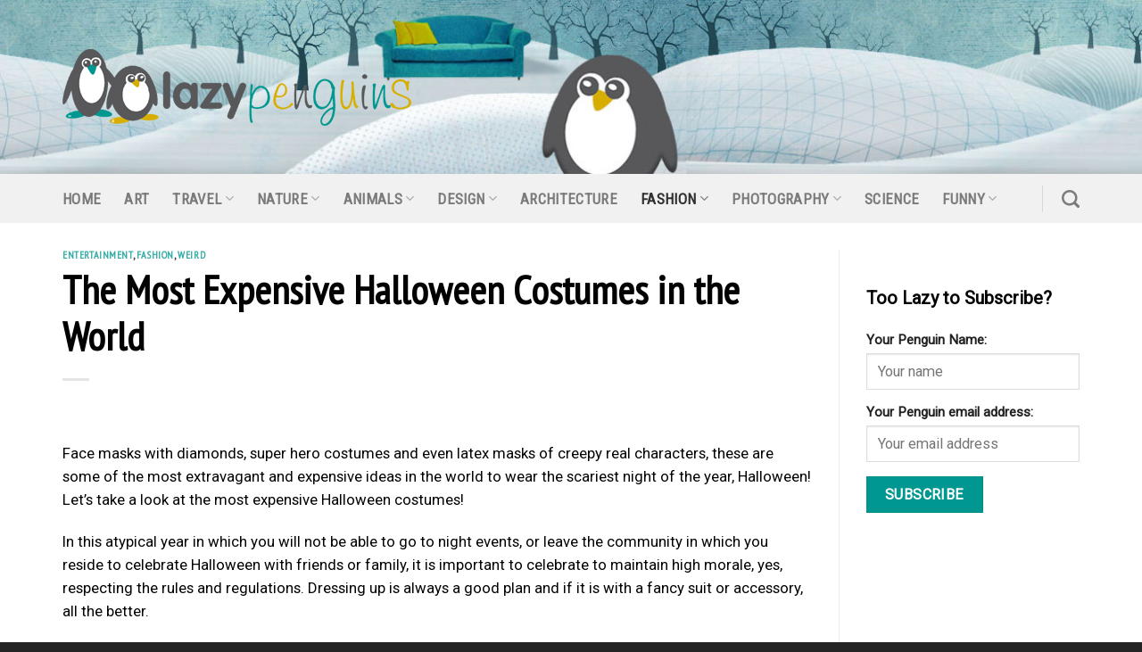

--- FILE ---
content_type: text/html; charset=UTF-8
request_url: https://lazypenguins.com/the-most-expensive-halloween-costumes-in-the-world/
body_size: 24238
content:
<!DOCTYPE html>
<!--[if IE 9 ]> <html lang="en-US" class="ie9 loading-site no-js"> <![endif]-->
<!--[if IE 8 ]> <html lang="en-US" class="ie8 loading-site no-js"> <![endif]-->
<!--[if (gte IE 9)|!(IE)]><!--><html lang="en-US" class="loading-site no-js"> <!--<![endif]-->
<head>
	<meta charset="UTF-8" />
	<link rel="profile" href="https://gmpg.org/xfn/11" />
	<link rel="pingback" href="https://lazypenguins.com/xmlrpc.php" />

	<script type="text/javascript"
		id="Cookiebot"
		src="https://consent.cookiebot.com/uc.js"
		data-cbid="fcaff56a-a720-4811-9321-0d775f337702"
						data-culture="EN"
				data-blockingmode="auto"
	 defer></script>
<script data-cookieconsent="ignore">
	window.dataLayer = window.dataLayer || [];
	function gtag() {
		dataLayer.push(arguments);
	}
	gtag("consent", "default", {
		ad_storage: "denied",
		analytics_storage: "denied",
		functionality_storage: "denied",
		personalization_storage: "denied",
		security_storage: "granted",
		wait_for_update: 500,
	});
	gtag("set", "ads_data_redaction", true);
	gtag("set", "url_passthrough", true);
</script>
<meta name="viewport" content="width=device-width, initial-scale=1" /><script>(function(html){html.className = html.className.replace(/\bno-js\b/,'js')})(document.documentElement);</script>
<meta name='robots' content='index, follow, max-image-preview:large, max-snippet:-1, max-video-preview:-1' />

	<!-- This site is optimized with the Yoast SEO plugin v26.8 - https://yoast.com/product/yoast-seo-wordpress/ -->
	<title>The Most Expensive Halloween Costumes in the World - Lazy Penguins</title><link rel="preload" as="style" href="https://fonts.googleapis.com/css?family=PT%20Sans%20Narrow%3Aregular%2Cregular%7CRoboto%3Aregular%2Cregular%7CRoboto%20Condensed%3Aregular%2Cregular%7C-apple-system%2C%20BlinkMacSystemFont%2C%20%26quot%3BSegoe%20UI%26quot%3B%2C%20Roboto%2C%20Oxygen-Sans%2C%20Ubuntu%2C%20Cantarell%2C%20%26quot%3BHelvetica%20Neue%26quot%3B%2C%20sans-serif%3Aregular%2Cregular&#038;display=swap" /><link rel="stylesheet" href="https://fonts.googleapis.com/css?family=PT%20Sans%20Narrow%3Aregular%2Cregular%7CRoboto%3Aregular%2Cregular%7CRoboto%20Condensed%3Aregular%2Cregular%7C-apple-system%2C%20BlinkMacSystemFont%2C%20%26quot%3BSegoe%20UI%26quot%3B%2C%20Roboto%2C%20Oxygen-Sans%2C%20Ubuntu%2C%20Cantarell%2C%20%26quot%3BHelvetica%20Neue%26quot%3B%2C%20sans-serif%3Aregular%2Cregular&#038;display=swap" media="print" onload="this.media='all'" /><noscript><link rel="stylesheet" href="https://fonts.googleapis.com/css?family=PT%20Sans%20Narrow%3Aregular%2Cregular%7CRoboto%3Aregular%2Cregular%7CRoboto%20Condensed%3Aregular%2Cregular%7C-apple-system%2C%20BlinkMacSystemFont%2C%20%26quot%3BSegoe%20UI%26quot%3B%2C%20Roboto%2C%20Oxygen-Sans%2C%20Ubuntu%2C%20Cantarell%2C%20%26quot%3BHelvetica%20Neue%26quot%3B%2C%20sans-serif%3Aregular%2Cregular&#038;display=swap" /></noscript><style id="rocket-critical-css">.mc4wp-form input[name^=_mc4wp_honey]{display:none!important}.mc4wp-form-basic{margin:1em 0}.mc4wp-form-basic label,.mc4wp-form-basic input{box-sizing:border-box;vertical-align:baseline;width:auto;height:auto;line-height:normal;display:block}.mc4wp-form-basic label:after,.mc4wp-form-basic input:after{content:"";clear:both;display:table}.mc4wp-form-basic label{margin-bottom:6px;font-weight:700;display:block}.mc4wp-form-basic input[type=text],.mc4wp-form-basic input[type=email]{width:100%;max-width:480px;min-height:32px}.mc4wp-form-basic input[type=submit]{-webkit-appearance:none;-moz-appearance:none;appearance:none;display:inline-block}html{font-family:sans-serif;-ms-text-size-adjust:100%;-webkit-text-size-adjust:100%}body{margin:0}article,aside,header,main{display:block}a{background-color:transparent}strong{font-weight:inherit}strong{font-weight:bolder}img{border-style:none}button,input,select,textarea{font:inherit}button,input,select{overflow:visible}button,select{text-transform:none}button,[type=submit]{-webkit-appearance:button}button::-moz-focus-inner,input::-moz-focus-inner{border:0;padding:0}button:-moz-focusring,input:-moz-focusring{outline:1px dotted ButtonText}textarea{overflow:auto}[type=search]{-webkit-appearance:textfield}[type=search]::-webkit-search-cancel-button,[type=search]::-webkit-search-decoration{-webkit-appearance:none}*,*:before,*:after{-webkit-box-sizing:border-box;box-sizing:border-box}html{-webkit-box-sizing:border-box;box-sizing:border-box;background-attachment:fixed}body{color:#777;scroll-behavior:smooth;-webkit-font-smoothing:antialiased;-moz-osx-font-smoothing:grayscale}img{max-width:100%;height:auto;display:inline-block;vertical-align:middle}p:empty{display:none}a,button,input{-ms-touch-action:manipulation;touch-action:manipulation}ins{text-decoration:none}iframe{max-width:100%}.col{position:relative;margin:0;padding:0 15px 30px;width:100%}@media screen and (max-width:849px){.col{padding-bottom:30px}}@media screen and (min-width:850px){.row-divided>.col+.col:not(.large-12){border-left:1px solid #ececec}}@media screen and (min-width:850px){.large-3{max-width:25%;-ms-flex-preferred-size:25%;flex-basis:25%}.large-9{max-width:75%;-ms-flex-preferred-size:75%;flex-basis:75%}}body,.container,.row{width:100%;margin-left:auto;margin-right:auto}.container{padding-left:15px;padding-right:15px}.container,.row{max-width:1080px}.row.row-large{max-width:1110px}.flex-row{-js-display:flex;display:-webkit-box;display:-ms-flexbox;display:flex;-webkit-box-orient:horizontal;-webkit-box-direction:normal;-ms-flex-flow:row nowrap;flex-flow:row nowrap;-webkit-box-align:center;-ms-flex-align:center;align-items:center;-webkit-box-pack:justify;-ms-flex-pack:justify;justify-content:space-between;width:100%}.header .flex-row{height:100%}.flex-col{max-height:100%}.flex-grow{-webkit-box-flex:1;-ms-flex:1;flex:1;-ms-flex-negative:1;-ms-flex-preferred-size:auto!important}.flex-left{margin-right:auto}.flex-right{margin-left:auto}@media all and (-ms-high-contrast:none){.nav>li>a>i{top:-1px}}.row{width:100%;-js-display:flex;display:-webkit-box;display:-ms-flexbox;display:flex;-webkit-box-orient:horizontal;-webkit-box-direction:normal;-ms-flex-flow:row wrap;flex-flow:row wrap}@media screen and (min-width:850px){.row-large{padding-left:0;padding-right:0}.row-large>.col{padding:0 30px 30px;margin-bottom:0}}.nav-dropdown{position:absolute;min-width:260px;max-height:0;z-index:9;padding:20px 0 20px;opacity:0;margin:0;color:#777;background-color:#fff;text-align:left;display:table;left:-99999px}.nav-dropdown:after{visibility:hidden;display:block;content:"";clear:both;height:0}.nav-dropdown li{display:block;margin:0;vertical-align:top}.nav-dropdown>li.html{min-width:260px}.nav-dropdown>li>a{width:auto;display:block;padding:10px 20px;line-height:1.3}.nav-dropdown>li:last-child:not(.nav-dropdown-col)>a{border-bottom:0!important}.nav-dropdown.nav-dropdown-default>li>a{padding-left:0;padding-right:0;margin:0 10px;border-bottom:1px solid #ececec}.nav-dropdown-default{padding:20px}.nav-dropdown-has-arrow li.has-dropdown:after,.nav-dropdown-has-arrow li.has-dropdown:before{bottom:-2px;z-index:10;opacity:0;left:50%;border:solid transparent;content:"";height:0;width:0;position:absolute}.nav-dropdown-has-arrow li.has-dropdown:after{border-color:rgba(221,221,221,0);border-bottom-color:#fff;border-width:8px;margin-left:-8px}.nav-dropdown-has-arrow li.has-dropdown:before{z-index:-999;border-width:11px;margin-left:-11px}.nav-dropdown-has-shadow .nav-dropdown{-webkit-box-shadow:1px 1px 15px rgba(0,0,0,.15);box-shadow:1px 1px 15px rgba(0,0,0,.15)}.nav-dropdown-has-arrow.nav-dropdown-has-border li.has-dropdown:before{border-bottom-color:#ddd}.nav-dropdown-has-border .nav-dropdown{border:2px solid #ddd}.nav,.nav ul:not(.nav-dropdown){margin:0;padding:0}.nav>li>button{margin-bottom:0}.nav{width:100%;position:relative;display:inline-block;display:-webkit-box;display:-ms-flexbox;display:flex;-webkit-box-orient:horizontal;-webkit-box-direction:normal;-ms-flex-flow:row wrap;flex-flow:row wrap;-webkit-box-align:center;-ms-flex-align:center;align-items:center}.nav>li{display:inline-block;list-style:none;margin:0;padding:0;position:relative;margin:0 7px}.nav>li>a{padding:10px 0;display:inline-block;display:-webkit-inline-box;display:-ms-inline-flexbox;display:inline-flex;-ms-flex-wrap:wrap;flex-wrap:wrap;-webkit-box-align:center;-ms-flex-align:center;align-items:center}.nav-left{-webkit-box-pack:start;-ms-flex-pack:start;justify-content:flex-start}.nav-right{-webkit-box-pack:end;-ms-flex-pack:end;justify-content:flex-end}.nav>li>a,.nav-dropdown>li>a{color:rgba(102,102,102,.85)}.nav-dropdown>li>a{display:block}.nav>li.active>a{color:rgba(17,17,17,.85)}.nav li:first-child{margin-left:0!important}.nav li:last-child{margin-right:0!important}.nav-uppercase>li>a{letter-spacing:.02em;text-transform:uppercase;font-weight:bolder}li.html form,li.html input{margin:0}.toggle{height:auto;width:45px;line-height:1;-webkit-box-shadow:none!important;box-shadow:none!important;padding:0;color:currentColor;opacity:.6;margin:0 5px 0 0}.toggle i{font-size:1.8em}.nav.nav-vertical{-webkit-box-orient:vertical;-webkit-box-direction:normal;-ms-flex-flow:column;flex-flow:column}.nav.nav-vertical li{list-style:none;margin:0;width:100%}.nav-vertical li li{font-size:1em;padding-left:.5em}.nav-vertical>li{display:-webkit-box;display:-ms-flexbox;display:flex;-webkit-box-orient:horizontal;-webkit-box-direction:normal;-ms-flex-flow:row wrap;flex-flow:row wrap;-webkit-box-align:center;-ms-flex-align:center;align-items:center}.nav-vertical>li ul{width:100%}.nav-vertical>li>ul>li a,.nav-vertical>li>a{display:-webkit-box;display:-ms-flexbox;display:flex;-webkit-box-align:center;-ms-flex-align:center;align-items:center;width:auto;-webkit-box-flex:1;-ms-flex-positive:1;flex-grow:1}.nav-vertical>li.html{padding-top:1em;padding-bottom:1em}.nav-vertical>li>ul li a{color:#666}.nav-vertical>li>ul{margin:0 0 2em;padding-left:1em}.nav .children{position:fixed;opacity:0;left:-99999px;-webkit-transform:translateX(-10px);-ms-transform:translateX(-10px);transform:translateX(-10px)}.nav-sidebar.nav-vertical>li+li{border-top:1px solid #ececec}.nav-vertical>li+li{border-top:1px solid #ececec}.nav-vertical .social-icons{display:block;width:100%}.button,button,input[type=submit]{position:relative;display:inline-block;background-color:transparent;text-transform:uppercase;font-size:.97em;letter-spacing:.03em;font-weight:bolder;text-align:center;color:currentColor;text-decoration:none;border:1px solid transparent;vertical-align:middle;border-radius:0;margin-top:0;margin-right:1em;text-shadow:none;line-height:2.4em;min-height:2.5em;padding:0 1.2em;max-width:100%;text-rendering:optimizeLegibility;-webkit-box-sizing:border-box;box-sizing:border-box}.button.is-outline{line-height:2.19em}.button,input[type=submit]{color:#fff;background-color:#446084;background-color:var(--primary-color);border-color:rgba(0,0,0,.05)}.button.is-outline{border:2px solid currentColor;background-color:transparent}.is-outline{color:silver}input[type=submit],input[type=submit]{background-color:#446084}.secondary{background-color:#d26e4b}.text-center .button:first-of-type{margin-left:0!important}.flex-col button,.flex-col .button,.flex-col input{margin-bottom:0}.is-divider{height:3px;display:block;background-color:rgba(0,0,0,.1);margin:1em 0 1em;width:100%;max-width:30px}form{margin-bottom:0}input[type=email],input[type=search],input[type=text],textarea,select{-webkit-box-sizing:border-box;box-sizing:border-box;border:1px solid #ddd;padding:0 .75em;height:2.507em;font-size:.97em;border-radius:0;max-width:100%;width:100%;vertical-align:middle;background-color:#fff;color:#333;-webkit-box-shadow:inset 0 1px 2px rgba(0,0,0,.1);box-shadow:inset 0 1px 2px rgba(0,0,0,.1)}input[type=email],input[type=search],input[type=text],textarea{-webkit-appearance:none;-moz-appearance:none;appearance:none}textarea{padding-top:.7em;min-height:120px}label{font-weight:bold;display:block;font-size:.9em;margin-bottom:.4em}select{-webkit-box-shadow:inset 0 -1.4em 1em 0 rgba(0,0,0,.02);box-shadow:inset 0 -1.4em 1em 0 rgba(0,0,0,.02);background-color:#fff;-webkit-appearance:none;-moz-appearance:none;background-image:url("data:image/svg+xml;charset=utf8, %3Csvg xmlns='http://www.w3.org/2000/svg' width='24' height='24' viewBox='0 0 24 24' fill='none' stroke='%23333' stroke-width='2' stroke-linecap='round' stroke-linejoin='round' class='feather feather-chevron-down'%3E%3Cpolyline points='6 9 12 15 18 9'%3E%3C/polyline%3E%3C/svg%3E");background-position:right .45em top 50%;background-repeat:no-repeat;padding-right:1.4em;background-size:auto 16px;border-radius:0;display:block}@media screen and (-ms-high-contrast:active),(-ms-high-contrast:none){select::-ms-expand{display:none}}i[class^=icon-]{font-family:"fl-icons"!important;font-display:block;speak:none!important;margin:0;padding:0;display:inline-block;font-style:normal!important;font-weight:normal!important;font-variant:normal!important;text-transform:none!important;position:relative;line-height:1.2}button i,.button i{vertical-align:middle;top:-1.5px}a.icon:not(.button){font-family:sans-serif;margin-left:.25em;margin-right:.25em;font-size:1.2em}.button.icon{margin-left:.12em;margin-right:.12em;min-width:2.5em;padding-left:.6em;padding-right:.6em;display:inline-block}.button.icon i{font-size:1.2em}.button.icon.circle{padding-left:0;padding-right:0}.button.icon.circle>i{margin:0 8px}.button.icon.circle>i:only-child{margin:0}.nav>li>a>i{vertical-align:middle;font-size:20px}.nav>li>a>i.icon-search{font-size:1.2em}.nav>li>a>i.icon-menu{font-size:1.9em}.nav>li.has-icon>a>i{min-width:1em}.has-dropdown .icon-angle-down{font-size:16px;margin-left:.2em;opacity:.6}img{opacity:1}.mfp-hide{display:none!important}label{color:#222}a{color:#334862;text-decoration:none}a.plain{color:currentColor}ul{list-style:disc}ul{margin-top:0;padding:0}ul ul{margin:1.5em 0 1.5em 3em}li{margin-bottom:.6em}.button,button,input,textarea,select{margin-bottom:1em}form,p,ul{margin-bottom:1.3em}form p{margin-bottom:.5em}body{line-height:1.6}h1,h2,h6{color:#555;width:100%;margin-top:0;margin-bottom:.5em;text-rendering:optimizeSpeed}h1{font-size:1.7em;line-height:1.3}h2{font-size:1.6em;line-height:1.3}h6{font-size:.85em;opacity:.8}@media (max-width:549px){h1{font-size:1.4em}h2{font-size:1.2em}}p{margin-top:0}h6{line-height:1.05;letter-spacing:.05em;text-transform:uppercase}.is-normal{font-weight:normal}.is-small{font-size:.8em}.is-xsmall{font-size:.7em}.nav>li>a{font-size:.8em}.nav>li.html{font-size:.85em}.nav-size-large>li>a{font-size:1em}.nav-spacing-xlarge>li{margin:0 13px}.container:after,.row:after{content:"";display:table;clear:both}@media (min-width:850px){.show-for-medium{display:none!important}}@media (max-width:849px){.hide-for-medium{display:none!important}}.mb-0{margin-bottom:0!important}.ml-0{margin-left:0!important}.text-left{text-align:left}.text-left .is-divider{margin-right:auto;margin-left:0}.relative{position:relative!important}.fixed{position:fixed!important;z-index:12}.bottom{bottom:0}.fill{position:absolute;top:0;left:0;height:100%;right:0;bottom:0;padding:0!important;margin:0!important}.circle{border-radius:999px!important;-o-object-fit:cover;object-fit:cover}.z-1{z-index:21}.z-top{z-index:9995}.no-scrollbar{-ms-overflow-style:-ms-autohiding-scrollbar;scrollbar-width:none}.no-scrollbar::-webkit-scrollbar{width:0px!important;height:0px!important}.screen-reader-text{clip:rect(1px,1px,1px,1px);position:absolute!important;height:1px;width:1px;overflow:hidden}.button.tooltip{opacity:1}html{overflow-x:hidden}@media (max-width:849px){body{overflow-x:hidden}}#wrapper,#main{background-color:#fff;position:relative}.page-wrapper{padding-top:30px;padding-bottom:30px}.is-sticky-column{will-change:min-height}.is-sticky-column__inner{-webkit-transform:translate(0,0);-ms-transform:translate(0,0);transform:translate(0,0);-webkit-transform:translate3d(0,0,0);transform:translate3d(0,0,0);will-change:position,transform}.header,.header-wrapper{width:100%;z-index:30;position:relative;background-size:cover;background-position:50% 0}.header-bg-color{background-color:rgba(255,255,255,.9)}.header-bottom{display:-webkit-box;display:-ms-flexbox;display:flex;-webkit-box-align:center;-ms-flex-align:center;align-items:center;-ms-flex-wrap:no-wrap;flex-wrap:no-wrap}.header-bg-image,.header-bg-color{background-position:50% 0}.header-main{z-index:10;position:relative}.header-bottom{z-index:9;position:relative;min-height:35px}.nav>li.header-divider{border-left:1px solid rgba(0,0,0,.1);height:30px;vertical-align:middle;position:relative;margin:0 7.5px}.post{margin:0 0 30px}.entry-header-text{padding:1.5em 0 1.5em}.entry-header-text-top{padding-top:0}.entry-content{padding-top:1.5em;padding-bottom:1.5em}@media (min-width:850px){.aligncenter{clear:both;display:block;margin:0 auto}}.widget{margin-bottom:1.5em}html{background-color:#5b5b5b}.back-to-top{margin:0;opacity:0;bottom:20px;right:20px;-webkit-transform:translateY(30%);-ms-transform:translateY(30%);transform:translateY(30%)}.logo{line-height:1;margin:0}.logo a{text-decoration:none;display:block;color:#446084;font-size:32px;text-transform:uppercase;font-weight:bolder;margin:0}.logo img{display:block;width:auto}.header-logo-dark{display:none!important}.logo-left .logo{margin-left:0;margin-right:30px}@media screen and (max-width:849px){.header-inner .nav{-ms-flex-wrap:nowrap;flex-wrap:nowrap}.medium-logo-center .flex-left{-webkit-box-ordinal-group:2;-ms-flex-order:1;order:1;-webkit-box-flex:1;-ms-flex:1 1 0px;flex:1 1 0}.medium-logo-center .logo{-webkit-box-ordinal-group:3;-ms-flex-order:2;order:2;text-align:center;margin:0 15px}.medium-logo-center .logo img{margin:0 auto}.medium-logo-center .flex-right{-webkit-box-flex:1;-ms-flex:1 1 0px;flex:1 1 0;-webkit-box-ordinal-group:4;-ms-flex-order:3;order:3}}.sidebar-menu .search-form{display:block!important}.searchform-wrapper form{margin-bottom:0}.sidebar-menu .search-form{padding:5px 0;width:100%}.searchform-wrapper:not(.form-flat) .submit-button{border-top-left-radius:0!important;border-bottom-left-radius:0!important}.searchform{position:relative}.searchform .button.icon{margin:0}.searchform .button.icon i{font-size:1.2em}.searchform-wrapper{width:100%}.searchform-wrapper .autocomplete-suggestions{overflow-y:scroll;-webkit-overflow-scrolling:touch;max-height:50vh;overflow-y:auto}.header .search-form .autocomplete-suggestions{max-height:80vh}.header .search-form .live-search-results{text-align:left;color:#111;top:105%;-webkit-box-shadow:0 0 10px 0 rgba(0,0,0,.1);box-shadow:0 0 10px 0 rgba(0,0,0,.1);left:0;right:0;background-color:rgba(255,255,255,.95);position:absolute}.header li .html .live-search-results{top:0;position:relative;-webkit-box-shadow:none;box-shadow:none;background-color:transparent}.icon-menu:before{content:""}.icon-angle-up:before{content:""}.icon-angle-down:before{content:""}.icon-twitter:before{content:""}.icon-envelop:before{content:""}.icon-facebook:before{content:""}.icon-search:before{content:""}.icon-whatsapp:before{content:""}.social-icons{display:inline-block;vertical-align:middle;font-size:.85em;color:#999}.html .social-icons{font-size:1em}.social-icons i{min-width:1em}</style>
	<meta name="description" content="Face masks with diamonds, super hero costumes and even latex masks of creepy real characters, these are some of the most extravagant and expensive ideas in the world t..." />
	<link rel="canonical" href="https://lazypenguins.com/the-most-expensive-halloween-costumes-in-the-world/" />
	<meta property="og:locale" content="en_US" />
	<meta property="og:type" content="article" />
	<meta property="og:title" content="The Most Expensive Halloween Costumes in the World - Lazy Penguins" />
	<meta property="og:description" content="Face masks with diamonds, super hero costumes and even latex masks of creepy real characters, these are some of the most extravagant and expensive ideas in the world t..." />
	<meta property="og:url" content="https://lazypenguins.com/the-most-expensive-halloween-costumes-in-the-world/" />
	<meta property="og:site_name" content="Lazy Penguins" />
	<meta property="article:published_time" content="2021-01-05T22:58:54+00:00" />
	<meta property="og:image" content="https://lazypenguins.com/wp-content/uploads/2021/01/Kardashians-Halloween.jpg" />
	<meta property="og:image:width" content="800" />
	<meta property="og:image:height" content="600" />
	<meta property="og:image:type" content="image/jpeg" />
	<meta name="author" content="Lazy Penguin" />
	<meta name="twitter:card" content="summary_large_image" />
	<meta name="twitter:label1" content="Written by" />
	<meta name="twitter:data1" content="Lazy Penguin" />
	<meta name="twitter:label2" content="Est. reading time" />
	<meta name="twitter:data2" content="3 minutes" />
	<script type="application/ld+json" class="yoast-schema-graph">{"@context":"https://schema.org","@graph":[{"@type":"Article","@id":"https://lazypenguins.com/the-most-expensive-halloween-costumes-in-the-world/#article","isPartOf":{"@id":"https://lazypenguins.com/the-most-expensive-halloween-costumes-in-the-world/"},"author":{"name":"Lazy Penguin","@id":"https://lazypenguins.com/#/schema/person/9592943104d414c8ab71f9f008345708"},"headline":"The Most Expensive Halloween Costumes in the World","datePublished":"2021-01-05T22:58:54+00:00","mainEntityOfPage":{"@id":"https://lazypenguins.com/the-most-expensive-halloween-costumes-in-the-world/"},"wordCount":614,"commentCount":0,"image":{"@id":"https://lazypenguins.com/the-most-expensive-halloween-costumes-in-the-world/#primaryimage"},"thumbnailUrl":"https://lazypenguins.com/wp-content/uploads/2021/01/Kardashians-Halloween.jpg","keywords":["Expensive Halloween Costumes"],"articleSection":["Entertainment","Fashion","Weird"],"inLanguage":"en-US","potentialAction":[{"@type":"CommentAction","name":"Comment","target":["https://lazypenguins.com/the-most-expensive-halloween-costumes-in-the-world/#respond"]}]},{"@type":"WebPage","@id":"https://lazypenguins.com/the-most-expensive-halloween-costumes-in-the-world/","url":"https://lazypenguins.com/the-most-expensive-halloween-costumes-in-the-world/","name":"The Most Expensive Halloween Costumes in the World - Lazy Penguins","isPartOf":{"@id":"https://lazypenguins.com/#website"},"primaryImageOfPage":{"@id":"https://lazypenguins.com/the-most-expensive-halloween-costumes-in-the-world/#primaryimage"},"image":{"@id":"https://lazypenguins.com/the-most-expensive-halloween-costumes-in-the-world/#primaryimage"},"thumbnailUrl":"https://lazypenguins.com/wp-content/uploads/2021/01/Kardashians-Halloween.jpg","datePublished":"2021-01-05T22:58:54+00:00","author":{"@id":"https://lazypenguins.com/#/schema/person/9592943104d414c8ab71f9f008345708"},"breadcrumb":{"@id":"https://lazypenguins.com/the-most-expensive-halloween-costumes-in-the-world/#breadcrumb"},"inLanguage":"en-US","potentialAction":[{"@type":"ReadAction","target":["https://lazypenguins.com/the-most-expensive-halloween-costumes-in-the-world/"]}]},{"@type":"ImageObject","inLanguage":"en-US","@id":"https://lazypenguins.com/the-most-expensive-halloween-costumes-in-the-world/#primaryimage","url":"https://lazypenguins.com/wp-content/uploads/2021/01/Kardashians-Halloween.jpg","contentUrl":"https://lazypenguins.com/wp-content/uploads/2021/01/Kardashians-Halloween.jpg","width":800,"height":600,"caption":"Kardashians Halloween"},{"@type":"BreadcrumbList","@id":"https://lazypenguins.com/the-most-expensive-halloween-costumes-in-the-world/#breadcrumb","itemListElement":[{"@type":"ListItem","position":1,"name":"Home","item":"https://lazypenguins.com/"},{"@type":"ListItem","position":2,"name":"The Most Expensive Halloween Costumes in the World"}]},{"@type":"WebSite","@id":"https://lazypenguins.com/#website","url":"https://lazypenguins.com/","name":"Lazy Penguins","description":"","potentialAction":[{"@type":"SearchAction","target":{"@type":"EntryPoint","urlTemplate":"https://lazypenguins.com/?s={search_term_string}"},"query-input":{"@type":"PropertyValueSpecification","valueRequired":true,"valueName":"search_term_string"}}],"inLanguage":"en-US"},{"@type":"Person","@id":"https://lazypenguins.com/#/schema/person/9592943104d414c8ab71f9f008345708","name":"Lazy Penguin","image":{"@type":"ImageObject","inLanguage":"en-US","@id":"https://lazypenguins.com/#/schema/person/image/","url":"https://secure.gravatar.com/avatar/f4b5a33b0a851c27be4e7a613d03822c3b061598159ae5e8d67afdfad82c5d89?s=96&d=mm&r=g","contentUrl":"https://secure.gravatar.com/avatar/f4b5a33b0a851c27be4e7a613d03822c3b061598159ae5e8d67afdfad82c5d89?s=96&d=mm&r=g","caption":"Lazy Penguin"}}]}</script>
	<!-- / Yoast SEO plugin. -->


<link rel='dns-prefetch' href='//cdn.jsdelivr.net' />
<link rel='dns-prefetch' href='//fonts.googleapis.com' />
<link href='https://fonts.gstatic.com' crossorigin rel='preconnect' />
<link rel="alternate" type="application/rss+xml" title="Lazy Penguins &raquo; Feed" href="https://lazypenguins.com/feed/" />
<link rel="alternate" title="oEmbed (JSON)" type="application/json+oembed" href="https://lazypenguins.com/wp-json/oembed/1.0/embed?url=https%3A%2F%2Flazypenguins.com%2Fthe-most-expensive-halloween-costumes-in-the-world%2F" />
<link rel="alternate" title="oEmbed (XML)" type="text/xml+oembed" href="https://lazypenguins.com/wp-json/oembed/1.0/embed?url=https%3A%2F%2Flazypenguins.com%2Fthe-most-expensive-halloween-costumes-in-the-world%2F&#038;format=xml" />
<link rel="prefetch" href="https://lazypenguins.com/wp-content/themes/flatsome/assets/js/chunk.countup.fe2c1016.js" />
<link rel="prefetch" href="https://lazypenguins.com/wp-content/themes/flatsome/assets/js/chunk.sticky-sidebar.a58a6557.js" />
<link rel="prefetch" href="https://lazypenguins.com/wp-content/themes/flatsome/assets/js/chunk.tooltips.29144c1c.js" />
<link rel="prefetch" href="https://lazypenguins.com/wp-content/themes/flatsome/assets/js/chunk.vendors-popups.947eca5c.js" />
<link rel="prefetch" href="https://lazypenguins.com/wp-content/themes/flatsome/assets/js/chunk.vendors-slider.c7f2bd49.js" />
<style id='wp-img-auto-sizes-contain-inline-css' type='text/css'>
img:is([sizes=auto i],[sizes^="auto," i]){contain-intrinsic-size:3000px 1500px}
/*# sourceURL=wp-img-auto-sizes-contain-inline-css */
</style>
<style id='classic-theme-styles-inline-css' type='text/css'>
/*! This file is auto-generated */
.wp-block-button__link{color:#fff;background-color:#32373c;border-radius:9999px;box-shadow:none;text-decoration:none;padding:calc(.667em + 2px) calc(1.333em + 2px);font-size:1.125em}.wp-block-file__button{background:#32373c;color:#fff;text-decoration:none}
/*# sourceURL=/wp-includes/css/classic-themes.min.css */
</style>
<link data-minify="1" rel='preload'  href='https://lazypenguins.com/wp-content/cache/min/1/wp-content/plugins/contact-form-7/includes/css/styles.css?ver=1706611031' data-rocket-async="style" as="style" onload="this.onload=null;this.rel='stylesheet'" onerror="this.removeAttribute('data-rocket-async')"  type='text/css' media='all' />
<link data-minify="1" rel='preload'  href='https://lazypenguins.com/wp-content/cache/min/1/wp-content/plugins/mailchimp-for-wp/assets/css/form-basic.css?ver=1706611031' data-rocket-async="style" as="style" onload="this.onload=null;this.rel='stylesheet'" onerror="this.removeAttribute('data-rocket-async')"  type='text/css' media='all' />
<link data-minify="1" rel='preload'  href='https://lazypenguins.com/wp-content/cache/min/1/wp-content/themes/flatsome/assets/css/flatsome.css?ver=1706611031' data-rocket-async="style" as="style" onload="this.onload=null;this.rel='stylesheet'" onerror="this.removeAttribute('data-rocket-async')"  type='text/css' media='all' />
<style id='flatsome-main-inline-css' type='text/css'>
@font-face {
				font-family: "fl-icons";
				font-display: block;
				src: url(https://lazypenguins.com/wp-content/themes/flatsome/assets/css/icons/fl-icons.eot?v=3.15.7);
				src:
					url(https://lazypenguins.com/wp-content/themes/flatsome/assets/css/icons/fl-icons.eot#iefix?v=3.15.7) format("embedded-opentype"),
					url(https://lazypenguins.com/wp-content/themes/flatsome/assets/css/icons/fl-icons.woff2?v=3.15.7) format("woff2"),
					url(https://lazypenguins.com/wp-content/themes/flatsome/assets/css/icons/fl-icons.ttf?v=3.15.7) format("truetype"),
					url(https://lazypenguins.com/wp-content/themes/flatsome/assets/css/icons/fl-icons.woff?v=3.15.7) format("woff"),
					url(https://lazypenguins.com/wp-content/themes/flatsome/assets/css/icons/fl-icons.svg?v=3.15.7#fl-icons) format("svg");
			}
/*# sourceURL=flatsome-main-inline-css */
</style>
<link rel='preload'  href='https://lazypenguins.com/wp-content/themes/lazypenguins/style.css?ver=3.0' data-rocket-async="style" as="style" onload="this.onload=null;this.rel='stylesheet'" onerror="this.removeAttribute('data-rocket-async')"  type='text/css' media='all' />

<style id='rocket-lazyload-inline-css' type='text/css'>
.rll-youtube-player{position:relative;padding-bottom:56.23%;height:0;overflow:hidden;max-width:100%;}.rll-youtube-player:focus-within{outline: 2px solid currentColor;outline-offset: 5px;}.rll-youtube-player iframe{position:absolute;top:0;left:0;width:100%;height:100%;z-index:100;background:0 0}.rll-youtube-player img{bottom:0;display:block;left:0;margin:auto;max-width:100%;width:100%;position:absolute;right:0;top:0;border:none;height:auto;-webkit-transition:.4s all;-moz-transition:.4s all;transition:.4s all}.rll-youtube-player img:hover{-webkit-filter:brightness(75%)}.rll-youtube-player .play{height:100%;width:100%;left:0;top:0;position:absolute;background:url(https://lazypenguins.com/wp-content/plugins/wp-rocket/assets/img/youtube.png) no-repeat center;background-color: transparent !important;cursor:pointer;border:none;}
/*# sourceURL=rocket-lazyload-inline-css */
</style>
<style id='quads-styles-inline-css' type='text/css'>

    .quads-location ins.adsbygoogle {
        background: transparent !important;
    }
    .quads.quads_ad_container { display: grid; grid-template-columns: auto; grid-gap: 10px; padding: 10px; }
    .grid_image{animation: fadeIn 0.5s;-webkit-animation: fadeIn 0.5s;-moz-animation: fadeIn 0.5s;
        -o-animation: fadeIn 0.5s;-ms-animation: fadeIn 0.5s;}
    .quads-ad-label { font-size: 12px; text-align: center; color: #333;}
    .quads-text-around-ad-label-text_around_left {
        width: 50%;
        float: left;
    }
    .quads-text-around-ad-label-text_around_right {
        width: 50%;
        float: right;
    } 
    .quads_click_impression { display: none;}
/*# sourceURL=quads-styles-inline-css */
</style>
<script type="text/javascript" src="https://lazypenguins.com/wp-includes/js/jquery/jquery.min.js?ver=3.7.1" id="jquery-core-js"></script>
<link rel="https://api.w.org/" href="https://lazypenguins.com/wp-json/" /><link rel="alternate" title="JSON" type="application/json" href="https://lazypenguins.com/wp-json/wp/v2/posts/22917" /><link rel="EditURI" type="application/rsd+xml" title="RSD" href="https://lazypenguins.com/xmlrpc.php?rsd" />
<meta name="generator" content="WordPress 6.9" />
<link rel='shortlink' href='https://lazypenguins.com/?p=22917' />
<script type='text/javascript'>document.cookie = 'quads_browser_width='+screen.width;</script>		<!-- Global site tag (gtag.js) - Google Analytics -->
		<script async src="https://www.googletagmanager.com/gtag/js?id=UA-221142874-1"></script>
		<script>
			window.dataLayer = window.dataLayer || [];
			function gtag(){dataLayer.push(arguments);}
			gtag('js', new Date());

			gtag('config', 'UA-221142874-1');
		</script>
	<style>.bg{opacity: 0; transition: opacity 1s; -webkit-transition: opacity 1s;} .bg-loaded{opacity: 1;}</style><!--[if IE]><link rel="stylesheet" type="text/css" href="https://lazypenguins.com/wp-content/themes/flatsome/assets/css/ie-fallback.css"><script src="//cdnjs.cloudflare.com/ajax/libs/html5shiv/3.6.1/html5shiv.js"></script><script>var head = document.getElementsByTagName('head')[0],style = document.createElement('style');style.type = 'text/css';style.styleSheet.cssText = ':before,:after{content:none !important';head.appendChild(style);setTimeout(function(){head.removeChild(style);}, 0);</script><script src="https://lazypenguins.com/wp-content/themes/flatsome/assets/libs/ie-flexibility.js"></script><![endif]--><meta name="google-site-verification" content="NU377Hc8n8oC4sULQJ9Uo6sQcMTJRXEwOectL-Oa_I0" /><style>.mc4wp-checkbox-wp-comment-form{clear:both;width:auto;display:block;position:static}.mc4wp-checkbox-wp-comment-form input{float:none;vertical-align:middle;-webkit-appearance:checkbox;width:auto;max-width:21px;margin:0 6px 0 0;padding:0;position:static;display:inline-block!important}.mc4wp-checkbox-wp-comment-form label{float:none;cursor:pointer;width:auto;margin:0 0 16px;display:block;position:static}</style><style>.mc4wp-checkbox-wp-registration-form{clear:both;width:auto;display:block;position:static}.mc4wp-checkbox-wp-registration-form input{float:none;vertical-align:middle;-webkit-appearance:checkbox;width:auto;max-width:21px;margin:0 6px 0 0;padding:0;position:static;display:inline-block!important}.mc4wp-checkbox-wp-registration-form label{float:none;cursor:pointer;width:auto;margin:0 0 16px;display:block;position:static}</style><link rel="icon" href="https://lazypenguins.com/wp-content/uploads/2014/08/cropped-logo2-32x32.png" sizes="32x32" />
<link rel="icon" href="https://lazypenguins.com/wp-content/uploads/2014/08/cropped-logo2-192x192.png" sizes="192x192" />
<link rel="apple-touch-icon" href="https://lazypenguins.com/wp-content/uploads/2014/08/cropped-logo2-180x180.png" />
<meta name="msapplication-TileImage" content="https://lazypenguins.com/wp-content/uploads/2014/08/cropped-logo2-270x270.png" />
<style id="custom-css" type="text/css">:root {--primary-color: #009790;}.container-width, .full-width .ubermenu-nav, .container, .row{max-width: 1170px}.row.row-collapse{max-width: 1140px}.row.row-small{max-width: 1162.5px}.row.row-large{max-width: 1200px}.header-main{height: 195px}#logo img{max-height: 195px}#logo{width:391px;}.header-bottom{min-height: 55px}.header-top{min-height: 30px}.transparent .header-main{height: 90px}.transparent #logo img{max-height: 90px}.has-transparent + .page-title:first-of-type,.has-transparent + #main > .page-title,.has-transparent + #main > div > .page-title,.has-transparent + #main .page-header-wrapper:first-of-type .page-title{padding-top: 140px;}.header.show-on-scroll,.stuck .header-main{height:100px!important}.stuck #logo img{max-height: 100px!important}.header-bottom {background-color: #f1f1f1}.header-bottom-nav > li > a{line-height: 16px }@media (max-width: 549px) {.header-main{height: 70px}#logo img{max-height: 70px}}/* Color */.accordion-title.active, .has-icon-bg .icon .icon-inner,.logo a, .primary.is-underline, .primary.is-link, .badge-outline .badge-inner, .nav-outline > li.active> a,.nav-outline >li.active > a, .cart-icon strong,[data-color='primary'], .is-outline.primary{color: #009790;}/* Color !important */[data-text-color="primary"]{color: #009790!important;}/* Background Color */[data-text-bg="primary"]{background-color: #009790;}/* Background */.scroll-to-bullets a,.featured-title, .label-new.menu-item > a:after, .nav-pagination > li > .current,.nav-pagination > li > span:hover,.nav-pagination > li > a:hover,.has-hover:hover .badge-outline .badge-inner,button[type="submit"], .button.wc-forward:not(.checkout):not(.checkout-button), .button.submit-button, .button.primary:not(.is-outline),.featured-table .title,.is-outline:hover, .has-icon:hover .icon-label,.nav-dropdown-bold .nav-column li > a:hover, .nav-dropdown.nav-dropdown-bold > li > a:hover, .nav-dropdown-bold.dark .nav-column li > a:hover, .nav-dropdown.nav-dropdown-bold.dark > li > a:hover, .header-vertical-menu__opener ,.is-outline:hover, .tagcloud a:hover,.grid-tools a, input[type='submit']:not(.is-form), .box-badge:hover .box-text, input.button.alt,.nav-box > li > a:hover,.nav-box > li.active > a,.nav-pills > li.active > a ,.current-dropdown .cart-icon strong, .cart-icon:hover strong, .nav-line-bottom > li > a:before, .nav-line-grow > li > a:before, .nav-line > li > a:before,.banner, .header-top, .slider-nav-circle .flickity-prev-next-button:hover svg, .slider-nav-circle .flickity-prev-next-button:hover .arrow, .primary.is-outline:hover, .button.primary:not(.is-outline), input[type='submit'].primary, input[type='submit'].primary, input[type='reset'].button, input[type='button'].primary, .badge-inner{background-color: #009790;}/* Border */.nav-vertical.nav-tabs > li.active > a,.scroll-to-bullets a.active,.nav-pagination > li > .current,.nav-pagination > li > span:hover,.nav-pagination > li > a:hover,.has-hover:hover .badge-outline .badge-inner,.accordion-title.active,.featured-table,.is-outline:hover, .tagcloud a:hover,blockquote, .has-border, .cart-icon strong:after,.cart-icon strong,.blockUI:before, .processing:before,.loading-spin, .slider-nav-circle .flickity-prev-next-button:hover svg, .slider-nav-circle .flickity-prev-next-button:hover .arrow, .primary.is-outline:hover{border-color: #009790}.nav-tabs > li.active > a{border-top-color: #009790}.widget_shopping_cart_content .blockUI.blockOverlay:before { border-left-color: #009790 }.woocommerce-checkout-review-order .blockUI.blockOverlay:before { border-left-color: #009790 }/* Fill */.slider .flickity-prev-next-button:hover svg,.slider .flickity-prev-next-button:hover .arrow{fill: #009790;}/* Background Color */[data-icon-label]:after, .secondary.is-underline:hover,.secondary.is-outline:hover,.icon-label,.button.secondary:not(.is-outline),.button.alt:not(.is-outline), .badge-inner.on-sale, .button.checkout, .single_add_to_cart_button, .current .breadcrumb-step{ background-color:#d7ae00; }[data-text-bg="secondary"]{background-color: #d7ae00;}/* Color */.secondary.is-underline,.secondary.is-link, .secondary.is-outline,.stars a.active, .star-rating:before, .woocommerce-page .star-rating:before,.star-rating span:before, .color-secondary{color: #d7ae00}/* Color !important */[data-text-color="secondary"]{color: #d7ae00!important;}/* Border */.secondary.is-outline:hover{border-color:#d7ae00}.success.is-underline:hover,.success.is-outline:hover,.success{background-color: #47b28b}.success-color, .success.is-link, .success.is-outline{color: #47b28b;}.success-border{border-color: #47b28b!important;}/* Color !important */[data-text-color="success"]{color: #47b28b!important;}/* Background Color */[data-text-bg="success"]{background-color: #47b28b;}.alert.is-underline:hover,.alert.is-outline:hover,.alert{background-color: #de4e4e}.alert.is-link, .alert.is-outline, .color-alert{color: #de4e4e;}/* Color !important */[data-text-color="alert"]{color: #de4e4e!important;}/* Background Color */[data-text-bg="alert"]{background-color: #de4e4e;}body{font-size: 105%;}@media screen and (max-width: 549px){body{font-size: 105%;}}body{font-family:"Roboto", sans-serif}body{font-weight: 0}body{color: #020202}.nav > li > a {font-family:"Roboto Condensed", sans-serif;}.mobile-sidebar-levels-2 .nav > li > ul > li > a {font-family:"Roboto Condensed", sans-serif;}.nav > li > a {font-weight: 0;}.mobile-sidebar-levels-2 .nav > li > ul > li > a {font-weight: 0;}h1,h2,h3,h4,h5,h6,.heading-font, .off-canvas-center .nav-sidebar.nav-vertical > li > a{font-family: "PT Sans Narrow", sans-serif;}h1,h2,h3,h4,h5,h6,.heading-font,.banner h1,.banner h2{font-weight: 0;}h1,h2,h3,h4,h5,h6,.heading-font{color: #020202;}.breadcrumbs{text-transform: none;}button,.button{text-transform: none;}.section-title span{text-transform: none;}h3.widget-title,span.widget-title{text-transform: none;}.alt-font{font-family: "-apple-system, BlinkMacSystemFont, "Segoe UI", Roboto, Oxygen-Sans, Ubuntu, Cantarell, "Helvetica Neue", sans-serif", sans-serif;}.alt-font{font-weight: 0!important;}a{color: #009790;}a:hover{color: #d7ae00;}.tagcloud a:hover{border-color: #d7ae00;background-color: #d7ae00;}.widget a{color: #009790;}.widget a:hover{color: #d7ae00;}.widget .tagcloud a:hover{border-color: #d7ae00; background-color: #d7ae00;}.absolute-footer, html{background-color: #242424}/* Custom CSS *//*global*/#header .header-main{background-image:url("/wp-content/uploads/2021/12/lazy_hero_header.jpg");background-size:cover;background-position:center center;}h1,h2,h3{font-size:45px !important;line-height:52px !important;}#secondary{margin-top: 2.4rem;}.absolute-footer ul{border:none;}#menu-below{margin-top: 14px;margin-bottom: 0;padding-bottom: 0;}.footer-secondary.pull-right {margin-top: 9px !important;padding-top:0;}img{width:100%;height:auto;image-rendering: -webkit-optimize-contrast;}.entry-meta.uppercase.is-xsmall,.entry-meta.clearfix{display:none !important;}/*captcha badge*/.grecaptcha-badge {width: 70px !important;overflow: hidden !important;transition: all 0.3s ease !important;left: 4px !important;bottom: 1.3em !important;z-index:10;}.grecaptcha-badge:hover {width: 256px !important;}/* Custom CSS Tablet */@media (max-width: 849px){.flex-col.show-for-medium.flex-left{display:none;}#menu-below{margin-top:0;}#menu-below li{line-height:20px;}.grecaptcha-badge{visibility:hidden !important;}}/* Custom CSS Mobile */@media (max-width: 549px){.medium-logo-center .logo{margin:0;padding-right:50px;}.header-main{height:120px;}}.label-new.menu-item > a:after{content:"New";}.label-hot.menu-item > a:after{content:"Hot";}.label-sale.menu-item > a:after{content:"Sale";}.label-popular.menu-item > a:after{content:"Popular";}</style><noscript><style id="rocket-lazyload-nojs-css">.rll-youtube-player, [data-lazy-src]{display:none !important;}</style></noscript><script>
/*! loadCSS rel=preload polyfill. [c]2017 Filament Group, Inc. MIT License */
(function(w){"use strict";if(!w.loadCSS){w.loadCSS=function(){}}
var rp=loadCSS.relpreload={};rp.support=(function(){var ret;try{ret=w.document.createElement("link").relList.supports("preload")}catch(e){ret=!1}
return function(){return ret}})();rp.bindMediaToggle=function(link){var finalMedia=link.media||"all";function enableStylesheet(){link.media=finalMedia}
if(link.addEventListener){link.addEventListener("load",enableStylesheet)}else if(link.attachEvent){link.attachEvent("onload",enableStylesheet)}
setTimeout(function(){link.rel="stylesheet";link.media="only x"});setTimeout(enableStylesheet,3000)};rp.poly=function(){if(rp.support()){return}
var links=w.document.getElementsByTagName("link");for(var i=0;i<links.length;i++){var link=links[i];if(link.rel==="preload"&&link.getAttribute("as")==="style"&&!link.getAttribute("data-loadcss")){link.setAttribute("data-loadcss",!0);rp.bindMediaToggle(link)}}};if(!rp.support()){rp.poly();var run=w.setInterval(rp.poly,500);if(w.addEventListener){w.addEventListener("load",function(){rp.poly();w.clearInterval(run)})}else if(w.attachEvent){w.attachEvent("onload",function(){rp.poly();w.clearInterval(run)})}}
if(typeof exports!=="undefined"){exports.loadCSS=loadCSS}
else{w.loadCSS=loadCSS}}(typeof global!=="undefined"?global:this))
</script><style id='global-styles-inline-css' type='text/css'>
:root{--wp--preset--aspect-ratio--square: 1;--wp--preset--aspect-ratio--4-3: 4/3;--wp--preset--aspect-ratio--3-4: 3/4;--wp--preset--aspect-ratio--3-2: 3/2;--wp--preset--aspect-ratio--2-3: 2/3;--wp--preset--aspect-ratio--16-9: 16/9;--wp--preset--aspect-ratio--9-16: 9/16;--wp--preset--color--black: #000000;--wp--preset--color--cyan-bluish-gray: #abb8c3;--wp--preset--color--white: #ffffff;--wp--preset--color--pale-pink: #f78da7;--wp--preset--color--vivid-red: #cf2e2e;--wp--preset--color--luminous-vivid-orange: #ff6900;--wp--preset--color--luminous-vivid-amber: #fcb900;--wp--preset--color--light-green-cyan: #7bdcb5;--wp--preset--color--vivid-green-cyan: #00d084;--wp--preset--color--pale-cyan-blue: #8ed1fc;--wp--preset--color--vivid-cyan-blue: #0693e3;--wp--preset--color--vivid-purple: #9b51e0;--wp--preset--gradient--vivid-cyan-blue-to-vivid-purple: linear-gradient(135deg,rgb(6,147,227) 0%,rgb(155,81,224) 100%);--wp--preset--gradient--light-green-cyan-to-vivid-green-cyan: linear-gradient(135deg,rgb(122,220,180) 0%,rgb(0,208,130) 100%);--wp--preset--gradient--luminous-vivid-amber-to-luminous-vivid-orange: linear-gradient(135deg,rgb(252,185,0) 0%,rgb(255,105,0) 100%);--wp--preset--gradient--luminous-vivid-orange-to-vivid-red: linear-gradient(135deg,rgb(255,105,0) 0%,rgb(207,46,46) 100%);--wp--preset--gradient--very-light-gray-to-cyan-bluish-gray: linear-gradient(135deg,rgb(238,238,238) 0%,rgb(169,184,195) 100%);--wp--preset--gradient--cool-to-warm-spectrum: linear-gradient(135deg,rgb(74,234,220) 0%,rgb(151,120,209) 20%,rgb(207,42,186) 40%,rgb(238,44,130) 60%,rgb(251,105,98) 80%,rgb(254,248,76) 100%);--wp--preset--gradient--blush-light-purple: linear-gradient(135deg,rgb(255,206,236) 0%,rgb(152,150,240) 100%);--wp--preset--gradient--blush-bordeaux: linear-gradient(135deg,rgb(254,205,165) 0%,rgb(254,45,45) 50%,rgb(107,0,62) 100%);--wp--preset--gradient--luminous-dusk: linear-gradient(135deg,rgb(255,203,112) 0%,rgb(199,81,192) 50%,rgb(65,88,208) 100%);--wp--preset--gradient--pale-ocean: linear-gradient(135deg,rgb(255,245,203) 0%,rgb(182,227,212) 50%,rgb(51,167,181) 100%);--wp--preset--gradient--electric-grass: linear-gradient(135deg,rgb(202,248,128) 0%,rgb(113,206,126) 100%);--wp--preset--gradient--midnight: linear-gradient(135deg,rgb(2,3,129) 0%,rgb(40,116,252) 100%);--wp--preset--font-size--small: 13px;--wp--preset--font-size--medium: 20px;--wp--preset--font-size--large: 36px;--wp--preset--font-size--x-large: 42px;--wp--preset--spacing--20: 0.44rem;--wp--preset--spacing--30: 0.67rem;--wp--preset--spacing--40: 1rem;--wp--preset--spacing--50: 1.5rem;--wp--preset--spacing--60: 2.25rem;--wp--preset--spacing--70: 3.38rem;--wp--preset--spacing--80: 5.06rem;--wp--preset--shadow--natural: 6px 6px 9px rgba(0, 0, 0, 0.2);--wp--preset--shadow--deep: 12px 12px 50px rgba(0, 0, 0, 0.4);--wp--preset--shadow--sharp: 6px 6px 0px rgba(0, 0, 0, 0.2);--wp--preset--shadow--outlined: 6px 6px 0px -3px rgb(255, 255, 255), 6px 6px rgb(0, 0, 0);--wp--preset--shadow--crisp: 6px 6px 0px rgb(0, 0, 0);}:where(.is-layout-flex){gap: 0.5em;}:where(.is-layout-grid){gap: 0.5em;}body .is-layout-flex{display: flex;}.is-layout-flex{flex-wrap: wrap;align-items: center;}.is-layout-flex > :is(*, div){margin: 0;}body .is-layout-grid{display: grid;}.is-layout-grid > :is(*, div){margin: 0;}:where(.wp-block-columns.is-layout-flex){gap: 2em;}:where(.wp-block-columns.is-layout-grid){gap: 2em;}:where(.wp-block-post-template.is-layout-flex){gap: 1.25em;}:where(.wp-block-post-template.is-layout-grid){gap: 1.25em;}.has-black-color{color: var(--wp--preset--color--black) !important;}.has-cyan-bluish-gray-color{color: var(--wp--preset--color--cyan-bluish-gray) !important;}.has-white-color{color: var(--wp--preset--color--white) !important;}.has-pale-pink-color{color: var(--wp--preset--color--pale-pink) !important;}.has-vivid-red-color{color: var(--wp--preset--color--vivid-red) !important;}.has-luminous-vivid-orange-color{color: var(--wp--preset--color--luminous-vivid-orange) !important;}.has-luminous-vivid-amber-color{color: var(--wp--preset--color--luminous-vivid-amber) !important;}.has-light-green-cyan-color{color: var(--wp--preset--color--light-green-cyan) !important;}.has-vivid-green-cyan-color{color: var(--wp--preset--color--vivid-green-cyan) !important;}.has-pale-cyan-blue-color{color: var(--wp--preset--color--pale-cyan-blue) !important;}.has-vivid-cyan-blue-color{color: var(--wp--preset--color--vivid-cyan-blue) !important;}.has-vivid-purple-color{color: var(--wp--preset--color--vivid-purple) !important;}.has-black-background-color{background-color: var(--wp--preset--color--black) !important;}.has-cyan-bluish-gray-background-color{background-color: var(--wp--preset--color--cyan-bluish-gray) !important;}.has-white-background-color{background-color: var(--wp--preset--color--white) !important;}.has-pale-pink-background-color{background-color: var(--wp--preset--color--pale-pink) !important;}.has-vivid-red-background-color{background-color: var(--wp--preset--color--vivid-red) !important;}.has-luminous-vivid-orange-background-color{background-color: var(--wp--preset--color--luminous-vivid-orange) !important;}.has-luminous-vivid-amber-background-color{background-color: var(--wp--preset--color--luminous-vivid-amber) !important;}.has-light-green-cyan-background-color{background-color: var(--wp--preset--color--light-green-cyan) !important;}.has-vivid-green-cyan-background-color{background-color: var(--wp--preset--color--vivid-green-cyan) !important;}.has-pale-cyan-blue-background-color{background-color: var(--wp--preset--color--pale-cyan-blue) !important;}.has-vivid-cyan-blue-background-color{background-color: var(--wp--preset--color--vivid-cyan-blue) !important;}.has-vivid-purple-background-color{background-color: var(--wp--preset--color--vivid-purple) !important;}.has-black-border-color{border-color: var(--wp--preset--color--black) !important;}.has-cyan-bluish-gray-border-color{border-color: var(--wp--preset--color--cyan-bluish-gray) !important;}.has-white-border-color{border-color: var(--wp--preset--color--white) !important;}.has-pale-pink-border-color{border-color: var(--wp--preset--color--pale-pink) !important;}.has-vivid-red-border-color{border-color: var(--wp--preset--color--vivid-red) !important;}.has-luminous-vivid-orange-border-color{border-color: var(--wp--preset--color--luminous-vivid-orange) !important;}.has-luminous-vivid-amber-border-color{border-color: var(--wp--preset--color--luminous-vivid-amber) !important;}.has-light-green-cyan-border-color{border-color: var(--wp--preset--color--light-green-cyan) !important;}.has-vivid-green-cyan-border-color{border-color: var(--wp--preset--color--vivid-green-cyan) !important;}.has-pale-cyan-blue-border-color{border-color: var(--wp--preset--color--pale-cyan-blue) !important;}.has-vivid-cyan-blue-border-color{border-color: var(--wp--preset--color--vivid-cyan-blue) !important;}.has-vivid-purple-border-color{border-color: var(--wp--preset--color--vivid-purple) !important;}.has-vivid-cyan-blue-to-vivid-purple-gradient-background{background: var(--wp--preset--gradient--vivid-cyan-blue-to-vivid-purple) !important;}.has-light-green-cyan-to-vivid-green-cyan-gradient-background{background: var(--wp--preset--gradient--light-green-cyan-to-vivid-green-cyan) !important;}.has-luminous-vivid-amber-to-luminous-vivid-orange-gradient-background{background: var(--wp--preset--gradient--luminous-vivid-amber-to-luminous-vivid-orange) !important;}.has-luminous-vivid-orange-to-vivid-red-gradient-background{background: var(--wp--preset--gradient--luminous-vivid-orange-to-vivid-red) !important;}.has-very-light-gray-to-cyan-bluish-gray-gradient-background{background: var(--wp--preset--gradient--very-light-gray-to-cyan-bluish-gray) !important;}.has-cool-to-warm-spectrum-gradient-background{background: var(--wp--preset--gradient--cool-to-warm-spectrum) !important;}.has-blush-light-purple-gradient-background{background: var(--wp--preset--gradient--blush-light-purple) !important;}.has-blush-bordeaux-gradient-background{background: var(--wp--preset--gradient--blush-bordeaux) !important;}.has-luminous-dusk-gradient-background{background: var(--wp--preset--gradient--luminous-dusk) !important;}.has-pale-ocean-gradient-background{background: var(--wp--preset--gradient--pale-ocean) !important;}.has-electric-grass-gradient-background{background: var(--wp--preset--gradient--electric-grass) !important;}.has-midnight-gradient-background{background: var(--wp--preset--gradient--midnight) !important;}.has-small-font-size{font-size: var(--wp--preset--font-size--small) !important;}.has-medium-font-size{font-size: var(--wp--preset--font-size--medium) !important;}.has-large-font-size{font-size: var(--wp--preset--font-size--large) !important;}.has-x-large-font-size{font-size: var(--wp--preset--font-size--x-large) !important;}
/*# sourceURL=global-styles-inline-css */
</style>
</head>

<body data-rsssl=1 class="wp-singular post-template-default single single-post postid-22917 single-format-standard wp-theme-flatsome wp-child-theme-lazypenguins lightbox nav-dropdown-has-arrow nav-dropdown-has-shadow nav-dropdown-has-border">


<a class="skip-link screen-reader-text" href="#main">Skip to content</a>

<div id="wrapper">

	
	<header id="header" class="header has-sticky sticky-jump">
		<div class="header-wrapper">
			<div id="masthead" class="header-main ">
      <div class="header-inner flex-row container logo-left medium-logo-center" role="navigation">

          <!-- Logo -->
          <div id="logo" class="flex-col logo">
            
<!-- Header logo -->
<a href="https://lazypenguins.com/" title="Lazy Penguins" rel="home">
		<img width="391" height="86" src="data:image/svg+xml,%3Csvg%20xmlns='http://www.w3.org/2000/svg'%20viewBox='0%200%20391%2086'%3E%3C/svg%3E" class="header_logo header-logo" alt="Lazy Penguins" data-lazy-src="https://lazypenguins.com/wp-content/uploads/2014/08/logo2.png"/><noscript><img width="391" height="86" src="https://lazypenguins.com/wp-content/uploads/2014/08/logo2.png" class="header_logo header-logo" alt="Lazy Penguins"/></noscript><img  width="391" height="86" src="data:image/svg+xml,%3Csvg%20xmlns='http://www.w3.org/2000/svg'%20viewBox='0%200%20391%2086'%3E%3C/svg%3E" class="header-logo-dark" alt="Lazy Penguins" data-lazy-src="https://lazypenguins.com/wp-content/uploads/2014/08/logo2.png"/><noscript><img  width="391" height="86" src="https://lazypenguins.com/wp-content/uploads/2014/08/logo2.png" class="header-logo-dark" alt="Lazy Penguins"/></noscript></a>
          </div>

          <!-- Mobile Left Elements -->
          <div class="flex-col show-for-medium flex-left">
            <ul class="mobile-nav nav nav-left ">
                          </ul>
          </div>

          <!-- Left Elements -->
          <div class="flex-col hide-for-medium flex-left
            flex-grow">
            <ul class="header-nav header-nav-main nav nav-left  nav-uppercase" >
                          </ul>
          </div>

          <!-- Right Elements -->
          <div class="flex-col hide-for-medium flex-right">
            <ul class="header-nav header-nav-main nav nav-right  nav-uppercase">
                          </ul>
          </div>

          <!-- Mobile Right Elements -->
          <div class="flex-col show-for-medium flex-right">
            <ul class="mobile-nav nav nav-right ">
              <li class="nav-icon has-icon">
  		<a href="#" data-open="#main-menu" data-pos="right" data-bg="main-menu-overlay" data-color="" class="is-small" aria-label="Menu" aria-controls="main-menu" aria-expanded="false">
		
		  <i class="icon-menu" ></i>
		  		</a>
	</li>            </ul>
          </div>

      </div>
     
      </div><div id="wide-nav" class="header-bottom wide-nav hide-for-medium">
    <div class="flex-row container">

                        <div class="flex-col hide-for-medium flex-left">
                <ul class="nav header-nav header-bottom-nav nav-left  nav-size-large nav-spacing-xlarge nav-uppercase">
                    <li id="menu-item-570" class="menu-item menu-item-type-custom menu-item-object-custom menu-item-home menu-item-570 menu-item-design-default"><a href="https://lazypenguins.com/" class="nav-top-link">Home</a></li>
<li id="menu-item-9" class="menu-item menu-item-type-taxonomy menu-item-object-category menu-item-9 menu-item-design-default"><a href="https://lazypenguins.com/category/art/" class="nav-top-link">Art</a></li>
<li id="menu-item-13" class="menu-item menu-item-type-taxonomy menu-item-object-category menu-item-has-children menu-item-13 menu-item-design-default has-dropdown"><a href="https://lazypenguins.com/category/travel/" class="nav-top-link">Travel<i class="icon-angle-down" ></i></a>
<ul class="sub-menu nav-dropdown nav-dropdown-default">
	<li id="menu-item-25890" class="menu-item menu-item-type-taxonomy menu-item-object-category menu-item-25890"><a href="https://lazypenguins.com/category/vehicle/">Vehicle</a></li>
</ul>
</li>
<li id="menu-item-23" class="menu-item menu-item-type-taxonomy menu-item-object-category menu-item-has-children menu-item-23 menu-item-design-default has-dropdown"><a href="https://lazypenguins.com/category/nature/" class="nav-top-link">Nature<i class="icon-angle-down" ></i></a>
<ul class="sub-menu nav-dropdown nav-dropdown-default">
	<li id="menu-item-25908" class="menu-item menu-item-type-taxonomy menu-item-object-category menu-item-25908"><a href="https://lazypenguins.com/category/science/">Science</a></li>
</ul>
</li>
<li id="menu-item-7" class="menu-item menu-item-type-taxonomy menu-item-object-category menu-item-has-children menu-item-7 menu-item-design-default has-dropdown"><a href="https://lazypenguins.com/category/animals/" class="nav-top-link">Animals<i class="icon-angle-down" ></i></a>
<ul class="sub-menu nav-dropdown nav-dropdown-default">
	<li id="menu-item-26421" class="menu-item menu-item-type-taxonomy menu-item-object-category menu-item-26421"><a href="https://lazypenguins.com/category/general/">General</a></li>
</ul>
</li>
<li id="menu-item-10" class="menu-item menu-item-type-taxonomy menu-item-object-category menu-item-has-children menu-item-10 menu-item-design-default has-dropdown"><a href="https://lazypenguins.com/category/design/" class="nav-top-link">Design<i class="icon-angle-down" ></i></a>
<ul class="sub-menu nav-dropdown nav-dropdown-default">
	<li id="menu-item-14757" class="menu-item menu-item-type-taxonomy menu-item-object-category menu-item-14757"><a href="https://lazypenguins.com/category/business/">Business</a></li>
</ul>
</li>
<li id="menu-item-8" class="menu-item menu-item-type-taxonomy menu-item-object-category menu-item-8 menu-item-design-default"><a href="https://lazypenguins.com/category/architecture/" class="nav-top-link">Architecture</a></li>
<li id="menu-item-11" class="menu-item menu-item-type-taxonomy menu-item-object-category current-post-ancestor current-menu-parent current-post-parent menu-item-has-children menu-item-11 active menu-item-design-default has-dropdown"><a href="https://lazypenguins.com/category/fashion/" class="nav-top-link">Fashion<i class="icon-angle-down" ></i></a>
<ul class="sub-menu nav-dropdown nav-dropdown-default">
	<li id="menu-item-25910" class="menu-item menu-item-type-taxonomy menu-item-object-category current-post-ancestor current-menu-parent current-post-parent menu-item-25910 active"><a href="https://lazypenguins.com/category/entertainment/">Entertainment</a></li>
</ul>
</li>
<li id="menu-item-12" class="menu-item menu-item-type-taxonomy menu-item-object-category menu-item-has-children menu-item-12 menu-item-design-default has-dropdown"><a href="https://lazypenguins.com/category/photography/" class="nav-top-link">Photography<i class="icon-angle-down" ></i></a>
<ul class="sub-menu nav-dropdown nav-dropdown-default">
	<li id="menu-item-20955" class="menu-item menu-item-type-taxonomy menu-item-object-category menu-item-20955"><a href="https://lazypenguins.com/category/games/">Games</a></li>
</ul>
</li>
<li id="menu-item-2148" class="menu-item menu-item-type-taxonomy menu-item-object-category menu-item-2148 menu-item-design-default"><a href="https://lazypenguins.com/category/science/" class="nav-top-link">Science</a></li>
<li id="menu-item-22" class="menu-item menu-item-type-taxonomy menu-item-object-category menu-item-has-children menu-item-22 menu-item-design-default has-dropdown"><a href="https://lazypenguins.com/category/funny/" class="nav-top-link">Funny<i class="icon-angle-down" ></i></a>
<ul class="sub-menu nav-dropdown nav-dropdown-default">
	<li id="menu-item-14" class="menu-item menu-item-type-taxonomy menu-item-object-category current-post-ancestor current-menu-parent current-post-parent menu-item-14 active"><a href="https://lazypenguins.com/category/weird/">Weird</a></li>
	<li id="menu-item-25826" class="menu-item menu-item-type-taxonomy menu-item-object-category menu-item-25826"><a href="https://lazypenguins.com/category/food/">Food and drinks</a></li>
</ul>
</li>
                </ul>
            </div>
            
            
                        <div class="flex-col hide-for-medium flex-right flex-grow">
              <ul class="nav header-nav header-bottom-nav nav-right  nav-size-large nav-spacing-xlarge nav-uppercase">
                   <li class="header-divider"></li><li class="header-search header-search-dropdown has-icon has-dropdown menu-item-has-children">
		<a href="#" aria-label="Search" class="is-small"><i class="icon-search" ></i></a>
		<ul class="nav-dropdown nav-dropdown-default">
	 	<li class="header-search-form search-form html relative has-icon">
	<div class="header-search-form-wrapper">
		<div class="searchform-wrapper ux-search-box relative is-normal"><form method="get" class="searchform" action="https://lazypenguins.com/" role="search">
		<div class="flex-row relative">
			<div class="flex-col flex-grow">
	   	   <input type="search" class="search-field mb-0" name="s" value="" id="s" placeholder="Search&hellip;" />
			</div>
			<div class="flex-col">
				<button type="submit" class="ux-search-submit submit-button secondary button icon mb-0" aria-label="Submit">
					<i class="icon-search" ></i>				</button>
			</div>
		</div>
    <div class="live-search-results text-left z-top"></div>
</form>
</div>	</div>
</li>	</ul>
</li>
              </ul>
            </div>
            
            
    </div>
</div>

<div class="header-bg-container fill"><div class="header-bg-image fill"></div><div class="header-bg-color fill"></div></div>		</div>
	</header>

	
	<main id="main" class="">

<div id="content" class="blog-wrapper blog-single page-wrapper">
	

<div class="row row-large row-divided ">

	<div class="large-9 col">
		


<article id="post-22917" class="post-22917 post type-post status-publish format-standard has-post-thumbnail hentry category-entertainment category-fashion category-weird tag-expensive-halloween-costumes">
	<div class="article-inner ">
		<header class="entry-header">
	<div class="entry-header-text entry-header-text-top text-left">
		<h6 class="entry-category is-xsmall">
	<a href="https://lazypenguins.com/category/entertainment/" rel="category tag">Entertainment</a>, <a href="https://lazypenguins.com/category/fashion/" rel="category tag">Fashion</a>, <a href="https://lazypenguins.com/category/weird/" rel="category tag">Weird</a></h6>

<h1 class="entry-title">The Most Expensive Halloween Costumes in the World</h1>
<div class="entry-divider is-divider small"></div>

	</div>
				</header>
		<div class="entry-content single-page">

	<p>Face masks with diamonds, super hero costumes and even latex masks of creepy real characters, these are some of the most extravagant and expensive ideas in the world to wear the scariest night of the year, Halloween! Let&#8217;s take a look at the most expensive Halloween costumes!</p>
<p>In this atypical year in which you will not be able to go to night events, or leave the community in which you reside to celebrate Halloween with friends or family, it is important to celebrate to maintain high morale, yes, respecting the rules and regulations. Dressing up is always a good plan and if it is with a fancy suit or accessory, all the better.</p>
<h2>Lady Gaga</h2>
<p><picture fetchpriority="high" decoding="async" class="aligncenter size-full wp-image-22923">
<source type="image/webp" data-lazy-srcset="https://lazypenguins.com/wp-content/uploads/2021/01/Lady-Gaga-Halloween.jpg.webp 800w, https://lazypenguins.com/wp-content/uploads/2021/01/Lady-Gaga-Halloween-768x559.jpg.webp 768w, https://lazypenguins.com/wp-content/uploads/2021/01/Lady-Gaga-Halloween-730x531.jpg.webp 730w" srcset="data:image/svg+xml,%3Csvg%20xmlns=&#039;http://www.w3.org/2000/svg&#039;%20viewBox=&#039;0%200%20800%20582&#039;%3E%3C/svg%3E" data-lazy-sizes="(max-width: 800px) 100vw, 800px"/>
<img fetchpriority="high" decoding="async" src="data:image/svg+xml,%3Csvg%20xmlns=&#039;http://www.w3.org/2000/svg&#039;%20viewBox=&#039;0%200%20800%20582&#039;%3E%3C/svg%3E" alt="Lady Gaga Halloween" width="800" height="582" data-lazy-srcset="https://lazypenguins.com/wp-content/uploads/2021/01/Lady-Gaga-Halloween.jpg 800w, https://lazypenguins.com/wp-content/uploads/2021/01/Lady-Gaga-Halloween-300x218.jpg 300w, https://lazypenguins.com/wp-content/uploads/2021/01/Lady-Gaga-Halloween-768x559.jpg 768w, https://lazypenguins.com/wp-content/uploads/2021/01/Lady-Gaga-Halloween-730x531.jpg 730w" data-lazy-sizes="(max-width: 800px) 100vw, 800px" data-lazy-src="https://lazypenguins.com/wp-content/uploads/2021/01/Lady-Gaga-Halloween.jpg"/>
</picture>
<noscript><picture fetchpriority="high" decoding="async" class="aligncenter size-full wp-image-22923">
<source type="image/webp" srcset="https://lazypenguins.com/wp-content/uploads/2021/01/Lady-Gaga-Halloween.jpg.webp 800w, https://lazypenguins.com/wp-content/uploads/2021/01/Lady-Gaga-Halloween-768x559.jpg.webp 768w, https://lazypenguins.com/wp-content/uploads/2021/01/Lady-Gaga-Halloween-730x531.jpg.webp 730w" sizes="(max-width: 800px) 100vw, 800px"/>
<img fetchpriority="high" decoding="async" src="https://lazypenguins.com/wp-content/uploads/2021/01/Lady-Gaga-Halloween.jpg" alt="Lady Gaga Halloween" width="800" height="582" srcset="https://lazypenguins.com/wp-content/uploads/2021/01/Lady-Gaga-Halloween.jpg 800w, https://lazypenguins.com/wp-content/uploads/2021/01/Lady-Gaga-Halloween-300x218.jpg 300w, https://lazypenguins.com/wp-content/uploads/2021/01/Lady-Gaga-Halloween-768x559.jpg 768w, https://lazypenguins.com/wp-content/uploads/2021/01/Lady-Gaga-Halloween-730x531.jpg 730w" sizes="(max-width: 800px) 100vw, 800px"/>
</picture>
</noscript>

<!-- WP QUADS Content Ad Plugin v. 2.0.72.1 -->
<div class="quads-location quads-ad1" id="quads-ad1" style="float:none;margin:10px 0 10px 0;text-align:center;">
<script async src="//pagead2.googlesyndication.com/pagead/js/adsbygoogle.js"></script>
<!-- Lazy inside article -->
<ins class="adsbygoogle"
     style="display:block"
     data-ad-client="ca-pub-4511158905708196"
     data-ad-slot="5940920654"
     data-ad-format="auto"></ins>
<script>
(adsbygoogle = window.adsbygoogle || []).push({});
</script>
</div>

</p>
<p>Dressing up as Lady Gaga is a must during these dates. The different outfits that the artist has worn both on the red carpet and in her video clips are the most eccentric, an ideal feature for this party. In times of coronavirus, the star complement to customize is the mask, thus, you can opt for striking and original models such as those that the artist wore during the VMAs -ceremony that she conducted and in which she wore bizarre designs-, or opt for products premium like the Jacob &amp; Co design priced at $ 250,000. The model in question, dubbed the Diamond Face Mask, is made of 18-carat white gold studded with 3,040 round-cut white diamonds.</p>
<h2>Million Dollar Morphsuit</h2>
<p><picture decoding="async" class="aligncenter size-full wp-image-22922">
<source type="image/webp" data-lazy-srcset="https://lazypenguins.com/wp-content/uploads/2021/01/Million-Dollar-Morphsuit.jpg.webp 800w, https://lazypenguins.com/wp-content/uploads/2021/01/Million-Dollar-Morphsuit-768x768.jpg.webp 768w, https://lazypenguins.com/wp-content/uploads/2021/01/Million-Dollar-Morphsuit-730x730.jpg.webp 730w" srcset="data:image/svg+xml,%3Csvg%20xmlns=&#039;http://www.w3.org/2000/svg&#039;%20viewBox=&#039;0%200%20800%20800&#039;%3E%3C/svg%3E" data-lazy-sizes="(max-width: 800px) 100vw, 800px"/>
<img decoding="async" src="data:image/svg+xml,%3Csvg%20xmlns=&#039;http://www.w3.org/2000/svg&#039;%20viewBox=&#039;0%200%20800%20800&#039;%3E%3C/svg%3E" alt="Million Dollar Morphsuit" width="800" height="800" data-lazy-srcset="https://lazypenguins.com/wp-content/uploads/2021/01/Million-Dollar-Morphsuit.jpg 800w, https://lazypenguins.com/wp-content/uploads/2021/01/Million-Dollar-Morphsuit-300x300.jpg 300w, https://lazypenguins.com/wp-content/uploads/2021/01/Million-Dollar-Morphsuit-150x150.jpg 150w, https://lazypenguins.com/wp-content/uploads/2021/01/Million-Dollar-Morphsuit-768x768.jpg 768w, https://lazypenguins.com/wp-content/uploads/2021/01/Million-Dollar-Morphsuit-267x267.jpg 267w, https://lazypenguins.com/wp-content/uploads/2021/01/Million-Dollar-Morphsuit-730x730.jpg 730w, https://lazypenguins.com/wp-content/uploads/2021/01/Million-Dollar-Morphsuit-100x100.jpg 100w" data-lazy-sizes="(max-width: 800px) 100vw, 800px" data-lazy-src="https://lazypenguins.com/wp-content/uploads/2021/01/Million-Dollar-Morphsuit.jpg"/>
</picture>
<noscript><picture decoding="async" class="aligncenter size-full wp-image-22922">
<source type="image/webp" srcset="https://lazypenguins.com/wp-content/uploads/2021/01/Million-Dollar-Morphsuit.jpg.webp 800w, https://lazypenguins.com/wp-content/uploads/2021/01/Million-Dollar-Morphsuit-768x768.jpg.webp 768w, https://lazypenguins.com/wp-content/uploads/2021/01/Million-Dollar-Morphsuit-730x730.jpg.webp 730w" sizes="(max-width: 800px) 100vw, 800px"/>
<img decoding="async" src="https://lazypenguins.com/wp-content/uploads/2021/01/Million-Dollar-Morphsuit.jpg" alt="Million Dollar Morphsuit" width="800" height="800" srcset="https://lazypenguins.com/wp-content/uploads/2021/01/Million-Dollar-Morphsuit.jpg 800w, https://lazypenguins.com/wp-content/uploads/2021/01/Million-Dollar-Morphsuit-300x300.jpg 300w, https://lazypenguins.com/wp-content/uploads/2021/01/Million-Dollar-Morphsuit-150x150.jpg 150w, https://lazypenguins.com/wp-content/uploads/2021/01/Million-Dollar-Morphsuit-768x768.jpg 768w, https://lazypenguins.com/wp-content/uploads/2021/01/Million-Dollar-Morphsuit-267x267.jpg 267w, https://lazypenguins.com/wp-content/uploads/2021/01/Million-Dollar-Morphsuit-730x730.jpg 730w, https://lazypenguins.com/wp-content/uploads/2021/01/Million-Dollar-Morphsuit-100x100.jpg 100w" sizes="(max-width: 800px) 100vw, 800px"/>
</picture>
</noscript></p>
<p>Very similar to this mask, it is considered the most expensive costume in the world to date. The Scottish company Morphsuit created, a few years ago, the Million Dollar Morphsuit, a design that could well have been taken from Ryan Murphy&#8217;s hit series, American Horror Story, but in a luxury version. The suit is encrusted, from head to toe, with more than 70,000 diamonds and its price reaches a whopping 1.6 million dollars.</p>
<h2>Iron Man</h2>
<p><picture decoding="async" class="aligncenter size-full wp-image-22921">
<source type="image/webp" data-lazy-srcset="https://lazypenguins.com/wp-content/uploads/2021/01/Iron-Man.jpg.webp 800w, https://lazypenguins.com/wp-content/uploads/2021/01/Iron-Man-768x403.jpg.webp 768w, https://lazypenguins.com/wp-content/uploads/2021/01/Iron-Man-730x383.jpg.webp 730w" srcset="data:image/svg+xml,%3Csvg%20xmlns=&#039;http://www.w3.org/2000/svg&#039;%20viewBox=&#039;0%200%20800%20420&#039;%3E%3C/svg%3E" data-lazy-sizes="(max-width: 800px) 100vw, 800px"/>
<img decoding="async" src="data:image/svg+xml,%3Csvg%20xmlns=&#039;http://www.w3.org/2000/svg&#039;%20viewBox=&#039;0%200%20800%20420&#039;%3E%3C/svg%3E" alt="Iron Man" width="800" height="420" data-lazy-srcset="https://lazypenguins.com/wp-content/uploads/2021/01/Iron-Man.jpg 800w, https://lazypenguins.com/wp-content/uploads/2021/01/Iron-Man-300x158.jpg 300w, https://lazypenguins.com/wp-content/uploads/2021/01/Iron-Man-768x403.jpg 768w, https://lazypenguins.com/wp-content/uploads/2021/01/Iron-Man-730x383.jpg 730w, https://lazypenguins.com/wp-content/uploads/2021/01/Iron-Man-350x185.jpg 350w" data-lazy-sizes="(max-width: 800px) 100vw, 800px" data-lazy-src="https://lazypenguins.com/wp-content/uploads/2021/01/Iron-Man.jpg"/>
</picture>
<noscript><picture decoding="async" class="aligncenter size-full wp-image-22921">
<source type="image/webp" srcset="https://lazypenguins.com/wp-content/uploads/2021/01/Iron-Man.jpg.webp 800w, https://lazypenguins.com/wp-content/uploads/2021/01/Iron-Man-768x403.jpg.webp 768w, https://lazypenguins.com/wp-content/uploads/2021/01/Iron-Man-730x383.jpg.webp 730w" sizes="(max-width: 800px) 100vw, 800px"/>
<img decoding="async" src="https://lazypenguins.com/wp-content/uploads/2021/01/Iron-Man.jpg" alt="Iron Man" width="800" height="420" srcset="https://lazypenguins.com/wp-content/uploads/2021/01/Iron-Man.jpg 800w, https://lazypenguins.com/wp-content/uploads/2021/01/Iron-Man-300x158.jpg 300w, https://lazypenguins.com/wp-content/uploads/2021/01/Iron-Man-768x403.jpg 768w, https://lazypenguins.com/wp-content/uploads/2021/01/Iron-Man-730x383.jpg 730w, https://lazypenguins.com/wp-content/uploads/2021/01/Iron-Man-350x185.jpg 350w" sizes="(max-width: 800px) 100vw, 800px"/>
</picture>
</noscript></p>
<p>Halloween is also the perfect time to bring out the super hero in you. Body Armors gives you the opportunity to become Iron Man for about $ 7,000. The company makes replicas of the armor of this fictional character with all kinds of details, such as electronic gadgets that change the voice in real time and LED lights in the hands. With a more comical and fun touch is the costume that the artist Vaniamin Pera designed and made, a suit in the shape of the typical multicolored spring that cost him 1 million dollars and that he took the opportunity to show off, beyond this typical party, in a show circus performer who represented all over the United States.</p>
<h2>Casey Anthony</h2>
<p><picture decoding="async" class="aligncenter size-full wp-image-22920">
<source type="image/webp" data-lazy-srcset="https://lazypenguins.com/wp-content/uploads/2021/01/Casey-Anthony.jpg.webp 800w, https://lazypenguins.com/wp-content/uploads/2021/01/Casey-Anthony-768x461.jpg.webp 768w, https://lazypenguins.com/wp-content/uploads/2021/01/Casey-Anthony-730x438.jpg.webp 730w" srcset="data:image/svg+xml,%3Csvg%20xmlns=&#039;http://www.w3.org/2000/svg&#039;%20viewBox=&#039;0%200%20800%20480&#039;%3E%3C/svg%3E" data-lazy-sizes="(max-width: 800px) 100vw, 800px"/>
<img decoding="async" src="data:image/svg+xml,%3Csvg%20xmlns=&#039;http://www.w3.org/2000/svg&#039;%20viewBox=&#039;0%200%20800%20480&#039;%3E%3C/svg%3E" alt="Casey Anthony" width="800" height="480" data-lazy-srcset="https://lazypenguins.com/wp-content/uploads/2021/01/Casey-Anthony.jpg 800w, https://lazypenguins.com/wp-content/uploads/2021/01/Casey-Anthony-300x180.jpg 300w, https://lazypenguins.com/wp-content/uploads/2021/01/Casey-Anthony-768x461.jpg 768w, https://lazypenguins.com/wp-content/uploads/2021/01/Casey-Anthony-730x438.jpg 730w" data-lazy-sizes="(max-width: 800px) 100vw, 800px" data-lazy-src="https://lazypenguins.com/wp-content/uploads/2021/01/Casey-Anthony.jpg"/>
</picture>
<noscript><picture decoding="async" class="aligncenter size-full wp-image-22920">
<source type="image/webp" srcset="https://lazypenguins.com/wp-content/uploads/2021/01/Casey-Anthony.jpg.webp 800w, https://lazypenguins.com/wp-content/uploads/2021/01/Casey-Anthony-768x461.jpg.webp 768w, https://lazypenguins.com/wp-content/uploads/2021/01/Casey-Anthony-730x438.jpg.webp 730w" sizes="(max-width: 800px) 100vw, 800px"/>
<img decoding="async" src="https://lazypenguins.com/wp-content/uploads/2021/01/Casey-Anthony.jpg" alt="Casey Anthony" width="800" height="480" srcset="https://lazypenguins.com/wp-content/uploads/2021/01/Casey-Anthony.jpg 800w, https://lazypenguins.com/wp-content/uploads/2021/01/Casey-Anthony-300x180.jpg 300w, https://lazypenguins.com/wp-content/uploads/2021/01/Casey-Anthony-768x461.jpg 768w, https://lazypenguins.com/wp-content/uploads/2021/01/Casey-Anthony-730x438.jpg 730w" sizes="(max-width: 800px) 100vw, 800px"/>
</picture>
</noscript></p>
<p>Sometimes there are real people who are scarier than the worst fictional characters. This is the case of Casey Anthony, an American woman accused of killing her two-year-old daughter who was ultimately acquitted. A few years after this event, a latex mask was made of her face, with a super realistic design, which was auctioned on Ebay. The bidding started at $ 100 and in less than six hours reached the figure of $ 1 million. Both the seller and the buyer were anonymous.</p>
<h2>Heidi Klum</h2>
<p><picture decoding="async" class="aligncenter size-full wp-image-22919">
<source type="image/webp" data-lazy-srcset="https://lazypenguins.com/wp-content/uploads/2021/01/Heidi-Klum-Halloween.jpg.webp 800w, https://lazypenguins.com/wp-content/uploads/2021/01/Heidi-Klum-Halloween-768x512.jpg.webp 768w, https://lazypenguins.com/wp-content/uploads/2021/01/Heidi-Klum-Halloween-730x486.jpg.webp 730w" srcset="data:image/svg+xml,%3Csvg%20xmlns=&#039;http://www.w3.org/2000/svg&#039;%20viewBox=&#039;0%200%20800%20533&#039;%3E%3C/svg%3E" data-lazy-sizes="(max-width: 800px) 100vw, 800px"/>
<img decoding="async" src="data:image/svg+xml,%3Csvg%20xmlns=&#039;http://www.w3.org/2000/svg&#039;%20viewBox=&#039;0%200%20800%20533&#039;%3E%3C/svg%3E" alt="Heidi Klum Halloween" width="800" height="533" data-lazy-srcset="https://lazypenguins.com/wp-content/uploads/2021/01/Heidi-Klum-Halloween.jpg 800w, https://lazypenguins.com/wp-content/uploads/2021/01/Heidi-Klum-Halloween-300x200.jpg 300w, https://lazypenguins.com/wp-content/uploads/2021/01/Heidi-Klum-Halloween-768x512.jpg 768w, https://lazypenguins.com/wp-content/uploads/2021/01/Heidi-Klum-Halloween-730x486.jpg 730w" data-lazy-sizes="(max-width: 800px) 100vw, 800px" data-lazy-src="https://lazypenguins.com/wp-content/uploads/2021/01/Heidi-Klum-Halloween.jpg"/>
</picture>
<noscript><picture decoding="async" class="aligncenter size-full wp-image-22919">
<source type="image/webp" srcset="https://lazypenguins.com/wp-content/uploads/2021/01/Heidi-Klum-Halloween.jpg.webp 800w, https://lazypenguins.com/wp-content/uploads/2021/01/Heidi-Klum-Halloween-768x512.jpg.webp 768w, https://lazypenguins.com/wp-content/uploads/2021/01/Heidi-Klum-Halloween-730x486.jpg.webp 730w" sizes="(max-width: 800px) 100vw, 800px"/>
<img decoding="async" src="https://lazypenguins.com/wp-content/uploads/2021/01/Heidi-Klum-Halloween.jpg" alt="Heidi Klum Halloween" width="800" height="533" srcset="https://lazypenguins.com/wp-content/uploads/2021/01/Heidi-Klum-Halloween.jpg 800w, https://lazypenguins.com/wp-content/uploads/2021/01/Heidi-Klum-Halloween-300x200.jpg 300w, https://lazypenguins.com/wp-content/uploads/2021/01/Heidi-Klum-Halloween-768x512.jpg 768w, https://lazypenguins.com/wp-content/uploads/2021/01/Heidi-Klum-Halloween-730x486.jpg 730w" sizes="(max-width: 800px) 100vw, 800px"/>
</picture>
</noscript></p>
<p>And to find references, nothing like taking a look at the celebrities&#8217; social networks. If there&#8217;s a celebrity who spends a lot of time and money creating her Halloween costume, it&#8217;s Heidi Klum. The model generates great expectation, every year, with her looks -the most spectacular outfits-, prosthetics and makeup that she prepares months in advance.</p>
<h2>Kardashians</h2>
<p><img decoding="async" class="aligncenter size-full wp-image-22918" src="data:image/svg+xml,%3Csvg%20xmlns='http://www.w3.org/2000/svg'%20viewBox='0%200%20800%20600'%3E%3C/svg%3E" alt="Kardashians Halloween" width="800" height="600" data-lazy-srcset="https://lazypenguins.com/wp-content/uploads/2021/01/Kardashians-Halloween.jpg 800w, https://lazypenguins.com/wp-content/uploads/2021/01/Kardashians-Halloween-300x225.jpg 300w, https://lazypenguins.com/wp-content/uploads/2021/01/Kardashians-Halloween-768x576.jpg 768w, https://lazypenguins.com/wp-content/uploads/2021/01/Kardashians-Halloween-356x267.jpg 356w, https://lazypenguins.com/wp-content/uploads/2021/01/Kardashians-Halloween-730x548.jpg 730w" data-lazy-sizes="(max-width: 800px) 100vw, 800px" data-lazy-src="https://lazypenguins.com/wp-content/uploads/2021/01/Kardashians-Halloween.jpg" /><noscript><img decoding="async" class="aligncenter size-full wp-image-22918" src="https://lazypenguins.com/wp-content/uploads/2021/01/Kardashians-Halloween.jpg" alt="Kardashians Halloween" width="800" height="600" srcset="https://lazypenguins.com/wp-content/uploads/2021/01/Kardashians-Halloween.jpg 800w, https://lazypenguins.com/wp-content/uploads/2021/01/Kardashians-Halloween-300x225.jpg 300w, https://lazypenguins.com/wp-content/uploads/2021/01/Kardashians-Halloween-768x576.jpg 768w, https://lazypenguins.com/wp-content/uploads/2021/01/Kardashians-Halloween-356x267.jpg 356w, https://lazypenguins.com/wp-content/uploads/2021/01/Kardashians-Halloween-730x548.jpg 730w" sizes="(max-width: 800px) 100vw, 800px" /></noscript>
<!-- WP QUADS Content Ad Plugin v. 2.0.72.1 -->
<div class="quads-location quads-ad2" id="quads-ad2" style="float:none;margin:10px 0 10px 0;text-align:center;">
<script async src="//pagead2.googlesyndication.com/pagead/js/adsbygoogle.js"></script>
<!-- Lazy inside article -->
<ins class="adsbygoogle"
     style="display:block"
     data-ad-client="ca-pub-4511158905708196"
     data-ad-slot="5940920654"
     data-ad-format="auto"></ins>
<script>
(adsbygoogle = window.adsbygoogle || []).push({});
</script>
</div>
</p>
<p>The Kardashian family is also an expert in parties and, how could it be otherwise, Halloween is one of their favorites. Haute couture outfits combined with exclusive jewelry is what the little girl of the Kylie Jenner clan serves on her Instagram account.

	
	<div class="blog-share text-center"><div class="is-divider medium"></div><div class="social-icons share-icons share-row relative" ><a href="whatsapp://send?text=The%20Most%20Expensive%20Halloween%20Costumes%20in%20the%20World - https://lazypenguins.com/the-most-expensive-halloween-costumes-in-the-world/" data-action="share/whatsapp/share" class="icon button circle is-outline tooltip whatsapp show-for-medium" title="Share on WhatsApp" aria-label="Share on WhatsApp"><i class="icon-whatsapp"></i></a><a href="https://www.facebook.com/sharer.php?u=https://lazypenguins.com/the-most-expensive-halloween-costumes-in-the-world/" data-label="Facebook" onclick="window.open(this.href,this.title,'width=500,height=500,top=300px,left=300px');  return false;" rel="noopener noreferrer nofollow" target="_blank" class="icon button circle is-outline tooltip facebook" title="Share on Facebook" aria-label="Share on Facebook"><i class="icon-facebook" ></i></a><a href="https://twitter.com/share?url=https://lazypenguins.com/the-most-expensive-halloween-costumes-in-the-world/" onclick="window.open(this.href,this.title,'width=500,height=500,top=300px,left=300px');  return false;" rel="noopener noreferrer nofollow" target="_blank" class="icon button circle is-outline tooltip twitter" title="Share on Twitter" aria-label="Share on Twitter"><i class="icon-twitter" ></i></a><a href="/cdn-cgi/l/email-protection#[base64]" rel="nofollow" class="icon button circle is-outline tooltip email" title="Email to a Friend" aria-label="Email to a Friend"><i class="icon-envelop" ></i></a><a href="https://pinterest.com/pin/create/button/?url=https://lazypenguins.com/the-most-expensive-halloween-costumes-in-the-world/&amp;media=https://lazypenguins.com/wp-content/uploads/2021/01/Kardashians-Halloween.jpg&amp;description=The%20Most%20Expensive%20Halloween%20Costumes%20in%20the%20World" onclick="window.open(this.href,this.title,'width=500,height=500,top=300px,left=300px');  return false;" rel="noopener noreferrer nofollow" target="_blank" class="icon button circle is-outline tooltip pinterest" title="Pin on Pinterest" aria-label="Pin on Pinterest"><i class="icon-pinterest" ></i></a><a href="https://www.linkedin.com/shareArticle?mini=true&url=https://lazypenguins.com/the-most-expensive-halloween-costumes-in-the-world/&title=The%20Most%20Expensive%20Halloween%20Costumes%20in%20the%20World" onclick="window.open(this.href,this.title,'width=500,height=500,top=300px,left=300px');  return false;"  rel="noopener noreferrer nofollow" target="_blank" class="icon button circle is-outline tooltip linkedin" title="Share on LinkedIn" aria-label="Share on LinkedIn"><i class="icon-linkedin" ></i></a></div></div></div>



        <nav role="navigation" id="nav-below" class="navigation-post">
	<div class="flex-row next-prev-nav bt bb">
		<div class="flex-col flex-grow nav-prev text-left">
			    <div class="nav-previous"><a href="https://lazypenguins.com/interesting-facts-about-the-accounting-industry-that-will-surprise-you/" rel="prev"><span class="hide-for-small"><i class="icon-angle-left" ></i></span> Interesting Facts About The Accounting Industry That Will Surprise You</a></div>
		</div>
		<div class="flex-col flex-grow nav-next text-right">
			    <div class="nav-next"><a href="https://lazypenguins.com/the-most-expensive-haunted-houses-in-the-world/" rel="next">The Most Expensive Haunted Houses in the World <span class="hide-for-small"><i class="icon-angle-right" ></i></span></a></div>		</div>
	</div>

	    </nav>

    	</div>
</article>


	</div>
	<div class="post-sidebar large-3 col">
		<div class="is-sticky-column"><div class="is-sticky-column__inner">		<div id="secondary" class="widget-area " role="complementary">
		<aside id="text-4" class="widget widget_text">			<div class="textwidget"><p><strong style="font-size: 20px;">Too Lazy to Subscribe?</strong></p>
<script data-cfasync="false" src="/cdn-cgi/scripts/5c5dd728/cloudflare-static/email-decode.min.js"></script><script>(function() {
	window.mc4wp = window.mc4wp || {
		listeners: [],
		forms: {
			on: function(evt, cb) {
				window.mc4wp.listeners.push(
					{
						event   : evt,
						callback: cb
					}
				);
			}
		}
	}
})();
</script><!-- Mailchimp for WordPress v4.9.5 - https://wordpress.org/plugins/mailchimp-for-wp/ --><form id="mc4wp-form-1" class="mc4wp-form mc4wp-form-8272 mc4wp-form-basic" method="post" data-id="8272" data-name="Default sign-up form" ><div class="mc4wp-form-fields"><p>
    <label>Your Penguin Name:</label>
    <input required="required" placeholder="Your name" name="FNAME" type="text">
</p><p>
	<label>Your Penguin email address: </label>
	<input type="email" id="mc4wp_email" name="EMAIL" placeholder="Your email address" required />
</p>

<p>
	<input type="submit" value="Subscribe" />
</p>
</div><label style="display: none !important;">Leave this field empty if you're human: <input type="text" name="_mc4wp_honeypot" value="" tabindex="-1" autocomplete="off" /></label><input type="hidden" name="_mc4wp_timestamp" value="1769539048" /><input type="hidden" name="_mc4wp_form_id" value="8272" /><input type="hidden" name="_mc4wp_form_element_id" value="mc4wp-form-1" /><div class="mc4wp-response"></div></form><!-- / Mailchimp for WordPress Plugin -->
</div>
		</aside><aside id="custom_html-7" class="widget_text widget widget_custom_html"><div class="textwidget custom-html-widget"><script async src="//pagead2.googlesyndication.com/pagead/js/adsbygoogle.js"></script>
<!-- Lazy sidebar skyscraper -->
<ins class="adsbygoogle"
     style="display:inline-block;width:300px;height:600px"
     data-ad-client="ca-pub-4511158905708196"
     data-ad-slot="4324586654"></ins>
<script>
(adsbygoogle = window.adsbygoogle || []).push({});
</script></div></aside><aside id="block-2" class="widget widget_block"><div class="row row-collapse row-full-width align-equal align-center"  id="row-1982679431">


	<div id="col-1310897277" class="col small-12 large-12"  >
				<div class="col-inner"  >
			
			


  
    <div class="row large-columns-1 medium-columns-1 small-columns-1 row-collapse row-full-width">
  <div class="col post-item" >
			<div class="col-inner">
			<a href="https://lazypenguins.com/understanding-what-is-a-fibroadenoma-and-how-to-effectively-treat-it/" class="plain">
				<div class="box box-normal box-text-bottom box-blog-post has-hover">
            					<div class="box-image" >
  						<div class="image-zoom image-cover" style="padding-top:56.25%;">
  							<picture decoding="async" class="attachment-original size-original wp-post-image">
<source type="image/webp" data-lazy-srcset="https://lazypenguins.com/wp-content/uploads/2021/09/pink-rib.png.webp 602w" srcset="data:image/svg+xml,%3Csvg%20xmlns=&#039;http://www.w3.org/2000/svg&#039;%20viewBox=&#039;0%200%20602%20400&#039;%3E%3C/svg%3E" data-lazy-sizes="(max-width: 602px) 100vw, 602px"/>
<img decoding="async" width="602" height="400" src="data:image/svg+xml,%3Csvg%20xmlns=&#039;http://www.w3.org/2000/svg&#039;%20viewBox=&#039;0%200%20602%20400&#039;%3E%3C/svg%3E" alt="" data-lazy-srcset="https://lazypenguins.com/wp-content/uploads/2021/09/pink-rib.png 602w, https://lazypenguins.com/wp-content/uploads/2021/09/pink-rib-300x199.png 300w" data-lazy-sizes="(max-width: 602px) 100vw, 602px" data-lazy-src="https://lazypenguins.com/wp-content/uploads/2021/09/pink-rib.png"/>
</picture>
<noscript><picture decoding="async" class="attachment-original size-original wp-post-image">
<source type="image/webp" srcset="https://lazypenguins.com/wp-content/uploads/2021/09/pink-rib.png.webp 602w" sizes="(max-width: 602px) 100vw, 602px"/>
<img decoding="async" width="602" height="400" src="https://lazypenguins.com/wp-content/uploads/2021/09/pink-rib.png" alt="" srcset="https://lazypenguins.com/wp-content/uploads/2021/09/pink-rib.png 602w, https://lazypenguins.com/wp-content/uploads/2021/09/pink-rib-300x199.png 300w" sizes="(max-width: 602px) 100vw, 602px"/>
</picture>
</noscript>  							  							  						</div>
  						  					</div>
          					<div class="box-text text-left" >
					<div class="box-text-inner blog-post-inner">

					
										<h5 class="post-title is-larger ">Understanding What Is A Fibroadenoma And How To Effectively Treat It</h5>
										<div class="is-divider"></div>
										<p class="from_the_blog_excerpt ">Breast lumps are a common condition that affects women, but a quick online search will...					</p>
					                    
					
					
					</div>
					</div>
									</div>
				</a>
			</div>
		</div><div class="col post-item" >
			<div class="col-inner">
			<a href="https://lazypenguins.com/how-common-sexual-abuse-really-is-and-what-we-should-do-to-stop-it/" class="plain">
				<div class="box box-normal box-text-bottom box-blog-post has-hover">
            					<div class="box-image" >
  						<div class="image-zoom image-cover" style="padding-top:56.25%;">
  							<picture decoding="async" class="attachment-original size-original wp-post-image">
<source type="image/webp" data-lazy-srcset="https://lazypenguins.com/wp-content/uploads/2021/05/metoo.png.webp 567w" srcset="data:image/svg+xml,%3Csvg%20xmlns=&#039;http://www.w3.org/2000/svg&#039;%20viewBox=&#039;0%200%20567%20378&#039;%3E%3C/svg%3E" data-lazy-sizes="(max-width: 567px) 100vw, 567px"/>
<img decoding="async" width="567" height="378" src="data:image/svg+xml,%3Csvg%20xmlns=&#039;http://www.w3.org/2000/svg&#039;%20viewBox=&#039;0%200%20567%20378&#039;%3E%3C/svg%3E" alt="" data-lazy-srcset="https://lazypenguins.com/wp-content/uploads/2021/05/metoo.png 567w, https://lazypenguins.com/wp-content/uploads/2021/05/metoo-300x200.png 300w" data-lazy-sizes="(max-width: 567px) 100vw, 567px" data-lazy-src="https://lazypenguins.com/wp-content/uploads/2021/05/metoo.png"/>
</picture>
<noscript><picture decoding="async" class="attachment-original size-original wp-post-image">
<source type="image/webp" srcset="https://lazypenguins.com/wp-content/uploads/2021/05/metoo.png.webp 567w" sizes="(max-width: 567px) 100vw, 567px"/>
<img decoding="async" width="567" height="378" src="https://lazypenguins.com/wp-content/uploads/2021/05/metoo.png" alt="" srcset="https://lazypenguins.com/wp-content/uploads/2021/05/metoo.png 567w, https://lazypenguins.com/wp-content/uploads/2021/05/metoo-300x200.png 300w" sizes="(max-width: 567px) 100vw, 567px"/>
</picture>
</noscript>  							  							  						</div>
  						  					</div>
          					<div class="box-text text-left" >
					<div class="box-text-inner blog-post-inner">

					
										<h5 class="post-title is-larger ">How Common Sexual Abuse Really Is and What We Should Do to Stop It</h5>
										<div class="is-divider"></div>
										<p class="from_the_blog_excerpt ">Being sexually abused can leave a person emotionally scarred for the rest of his or...					</p>
					                    
					
					
					</div>
					</div>
									</div>
				</a>
			</div>
		</div><div class="col post-item" >
			<div class="col-inner">
			<a href="https://lazypenguins.com/10-places-in-new-york-that-look-like-theyve-been-taken-out-of-fairy-tales/" class="plain">
				<div class="box box-normal box-text-bottom box-blog-post has-hover">
          					<div class="box-text text-left" >
					<div class="box-text-inner blog-post-inner">

					
										<h5 class="post-title is-larger ">10 Places in New York That Look Like They’ve Been Taken Out Of Fairy Tales</h5>
										<div class="is-divider"></div>
										<p class="from_the_blog_excerpt ">New York is one of the United States on the East Coast not to be...					</p>
					                    
					
					
					</div>
					</div>
									</div>
				</a>
			</div>
		</div></div>


		</div>
				
<style>
#col-1310897277 > .col-inner {
  padding: 0px 0px 0px 0;
}
</style>
	</div>

	

</div></aside></div>
		</div></div>	</div>
</div>

</div>


</main>

<footer id="footer" class="footer-wrapper">

	
<!-- FOOTER 1 -->

<!-- FOOTER 2 -->



<div class="absolute-footer dark medium-text-center small-text-center">
  <div class="container clearfix">

          <div class="footer-secondary pull-right">
                  <div class="footer-text inline-block small-block">
            © Copyright 2026 lazypenguins.com          </div>
                      </div>
    
    <div class="footer-primary pull-left">
              <div class="menu-below-container"><ul id="menu-below" class="links footer-nav uppercase"><li id="menu-item-18" class="menu-item menu-item-type-post_type menu-item-object-page menu-item-18"><a href="https://lazypenguins.com/contact/">Contact</a></li>
<li id="menu-item-21" class="menu-item menu-item-type-post_type menu-item-object-page menu-item-21"><a href="https://lazypenguins.com/disclaimer/">Disclaimer</a></li>
<li id="menu-item-31" class="menu-item menu-item-type-post_type menu-item-object-page menu-item-31"><a href="https://lazypenguins.com/privacy-policy/">Privacy Policy</a></li>
</ul></div>            <div class="copyright-footer">
              </div>
          </div>
  </div>
</div>

<a href="#top" class="back-to-top button icon invert plain fixed bottom z-1 is-outline hide-for-medium circle" id="top-link" aria-label="Go to top"><i class="icon-angle-up" ></i></a>

</footer>

</div>

<div id="main-menu" class="mobile-sidebar no-scrollbar mfp-hide">

	
	<div class="sidebar-menu no-scrollbar ">

		
					<ul class="nav nav-sidebar nav-vertical nav-uppercase" data-tab="1">
				<li class="header-search-form search-form html relative has-icon">
	<div class="header-search-form-wrapper">
		<div class="searchform-wrapper ux-search-box relative is-normal"><form method="get" class="searchform" action="https://lazypenguins.com/" role="search">
		<div class="flex-row relative">
			<div class="flex-col flex-grow">
	   	   <input type="search" class="search-field mb-0" name="s" value="" id="s" placeholder="Search&hellip;" />
			</div>
			<div class="flex-col">
				<button type="submit" class="ux-search-submit submit-button secondary button icon mb-0" aria-label="Submit">
					<i class="icon-search" ></i>				</button>
			</div>
		</div>
    <div class="live-search-results text-left z-top"></div>
</form>
</div>	</div>
</li><li class="menu-item menu-item-type-custom menu-item-object-custom menu-item-home menu-item-570"><a href="https://lazypenguins.com/">Home</a></li>
<li class="menu-item menu-item-type-taxonomy menu-item-object-category menu-item-9"><a href="https://lazypenguins.com/category/art/">Art</a></li>
<li class="menu-item menu-item-type-taxonomy menu-item-object-category menu-item-has-children menu-item-13"><a href="https://lazypenguins.com/category/travel/">Travel</a>
<ul class="sub-menu nav-sidebar-ul children">
	<li class="menu-item menu-item-type-taxonomy menu-item-object-category menu-item-25890"><a href="https://lazypenguins.com/category/vehicle/">Vehicle</a></li>
</ul>
</li>
<li class="menu-item menu-item-type-taxonomy menu-item-object-category menu-item-has-children menu-item-23"><a href="https://lazypenguins.com/category/nature/">Nature</a>
<ul class="sub-menu nav-sidebar-ul children">
	<li class="menu-item menu-item-type-taxonomy menu-item-object-category menu-item-25908"><a href="https://lazypenguins.com/category/science/">Science</a></li>
</ul>
</li>
<li class="menu-item menu-item-type-taxonomy menu-item-object-category menu-item-has-children menu-item-7"><a href="https://lazypenguins.com/category/animals/">Animals</a>
<ul class="sub-menu nav-sidebar-ul children">
	<li class="menu-item menu-item-type-taxonomy menu-item-object-category menu-item-26421"><a href="https://lazypenguins.com/category/general/">General</a></li>
</ul>
</li>
<li class="menu-item menu-item-type-taxonomy menu-item-object-category menu-item-has-children menu-item-10"><a href="https://lazypenguins.com/category/design/">Design</a>
<ul class="sub-menu nav-sidebar-ul children">
	<li class="menu-item menu-item-type-taxonomy menu-item-object-category menu-item-14757"><a href="https://lazypenguins.com/category/business/">Business</a></li>
</ul>
</li>
<li class="menu-item menu-item-type-taxonomy menu-item-object-category menu-item-8"><a href="https://lazypenguins.com/category/architecture/">Architecture</a></li>
<li class="menu-item menu-item-type-taxonomy menu-item-object-category current-post-ancestor current-menu-parent current-post-parent menu-item-has-children menu-item-11"><a href="https://lazypenguins.com/category/fashion/">Fashion</a>
<ul class="sub-menu nav-sidebar-ul children">
	<li class="menu-item menu-item-type-taxonomy menu-item-object-category current-post-ancestor current-menu-parent current-post-parent menu-item-25910"><a href="https://lazypenguins.com/category/entertainment/">Entertainment</a></li>
</ul>
</li>
<li class="menu-item menu-item-type-taxonomy menu-item-object-category menu-item-has-children menu-item-12"><a href="https://lazypenguins.com/category/photography/">Photography</a>
<ul class="sub-menu nav-sidebar-ul children">
	<li class="menu-item menu-item-type-taxonomy menu-item-object-category menu-item-20955"><a href="https://lazypenguins.com/category/games/">Games</a></li>
</ul>
</li>
<li class="menu-item menu-item-type-taxonomy menu-item-object-category menu-item-2148"><a href="https://lazypenguins.com/category/science/">Science</a></li>
<li class="menu-item menu-item-type-taxonomy menu-item-object-category menu-item-has-children menu-item-22"><a href="https://lazypenguins.com/category/funny/">Funny</a>
<ul class="sub-menu nav-sidebar-ul children">
	<li class="menu-item menu-item-type-taxonomy menu-item-object-category current-post-ancestor current-menu-parent current-post-parent menu-item-14"><a href="https://lazypenguins.com/category/weird/">Weird</a></li>
	<li class="menu-item menu-item-type-taxonomy menu-item-object-category menu-item-25826"><a href="https://lazypenguins.com/category/food/">Food and drinks</a></li>
</ul>
</li>
<li class="html header-social-icons ml-0">
	<div class="social-icons follow-icons" ><a href="https://www.facebook.com/LazyPenguins/" target="_blank" data-label="Facebook" rel="noopener noreferrer nofollow" class="icon plain facebook tooltip" title="Follow on Facebook" aria-label="Follow on Facebook"><i class="icon-facebook" ></i></a><a href="https://twitter.com/lazypenguins" target="_blank" data-label="Twitter" rel="noopener noreferrer nofollow" class="icon plain  twitter tooltip" title="Follow on Twitter" aria-label="Follow on Twitter"><i class="icon-twitter" ></i></a><a href="/cdn-cgi/l/email-protection#6d000c04012d010c17141d08030a1804031e430e0200" data-label="E-mail" rel="nofollow" class="icon plain  email tooltip" title="Send us an email" aria-label="Send us an email"><i class="icon-envelop" ></i></a></div></li>			</ul>
		
		
	</div>

	
</div>
<script data-cfasync="false" src="/cdn-cgi/scripts/5c5dd728/cloudflare-static/email-decode.min.js"></script><script type="speculationrules">
{"prefetch":[{"source":"document","where":{"and":[{"href_matches":"/*"},{"not":{"href_matches":["/wp-*.php","/wp-admin/*","/wp-content/uploads/*","/wp-content/*","/wp-content/plugins/*","/wp-content/themes/lazypenguins/*","/wp-content/themes/flatsome/*","/*\\?(.+)"]}},{"not":{"selector_matches":"a[rel~=\"nofollow\"]"}},{"not":{"selector_matches":".no-prefetch, .no-prefetch a"}}]},"eagerness":"conservative"}]}
</script>
<script>(function() {function maybePrefixUrlField () {
  const value = this.value.trim()
  if (value !== '' && value.indexOf('http') !== 0) {
    this.value = 'http://' + value
  }
}

const urlFields = document.querySelectorAll('.mc4wp-form input[type="url"]')
for (let j = 0; j < urlFields.length; j++) {
  urlFields[j].addEventListener('blur', maybePrefixUrlField)
}
})();</script><script data-minify="1" type="text/javascript" src="https://lazypenguins.com/wp-content/cache/min/1/wp-content/plugins/contact-form-7/includes/swv/js/index.js?ver=1706611031" id="swv-js" defer></script>
<script type="text/javascript" id="contact-form-7-js-extra">
/* <![CDATA[ */
var wpcf7 = {"api":{"root":"https://lazypenguins.com/wp-json/","namespace":"contact-form-7/v1"},"cached":"1"};
//# sourceURL=contact-form-7-js-extra
/* ]]> */
</script>
<script data-minify="1" type="text/javascript" src="https://lazypenguins.com/wp-content/cache/min/1/wp-content/plugins/contact-form-7/includes/js/index.js?ver=1706611031" id="contact-form-7-js" defer></script>
<script type="text/javascript" src="https://lazypenguins.com/wp-includes/js/dist/vendor/wp-polyfill.min.js?ver=3.15.0" id="wp-polyfill-js"></script>
<script type="text/javascript" src="https://lazypenguins.com/wp-includes/js/hoverIntent.min.js?ver=1.10.2" id="hoverIntent-js" defer></script>
<script type="text/javascript" id="flatsome-js-js-extra">
/* <![CDATA[ */
var flatsomeVars = {"theme":{"version":"3.15.7"},"ajaxurl":"https://lazypenguins.com/wp-admin/admin-ajax.php","rtl":"","sticky_height":"100","assets_url":"https://lazypenguins.com/wp-content/themes/flatsome/assets/js/","lightbox":{"close_markup":"\u003Cbutton title=\"%title%\" type=\"button\" class=\"mfp-close\"\u003E\u003Csvg xmlns=\"http://www.w3.org/2000/svg\" width=\"28\" height=\"28\" viewBox=\"0 0 24 24\" fill=\"none\" stroke=\"currentColor\" stroke-width=\"2\" stroke-linecap=\"round\" stroke-linejoin=\"round\" class=\"feather feather-x\"\u003E\u003Cline x1=\"18\" y1=\"6\" x2=\"6\" y2=\"18\"\u003E\u003C/line\u003E\u003Cline x1=\"6\" y1=\"6\" x2=\"18\" y2=\"18\"\u003E\u003C/line\u003E\u003C/svg\u003E\u003C/button\u003E","close_btn_inside":false},"user":{"can_edit_pages":false},"i18n":{"mainMenu":"Main Menu","toggleButton":"Toggle"},"options":{"cookie_notice_version":"1","swatches_layout":false,"swatches_box_select_event":false,"swatches_box_behavior_selected":false,"swatches_box_update_urls":"1","swatches_box_reset":false,"swatches_box_reset_extent":false,"swatches_box_reset_time":300,"search_result_latency":"0"}};
//# sourceURL=flatsome-js-js-extra
/* ]]> */
</script>
<script data-minify="1" type="text/javascript" src="https://lazypenguins.com/wp-content/cache/min/1/wp-content/themes/flatsome/assets/js/flatsome.js?ver=1706611031" id="flatsome-js-js" defer></script>
<script data-minify="1" type="text/javascript" src="https://lazypenguins.com/wp-content/cache/min/1/wp-content/themes/flatsome/inc/integrations/wp-rocket/flatsome-wp-rocket.js?ver=1706611031" id="flatsome-wp-rocket-js" defer></script>
<script data-minify="1" type="text/javascript" src="https://lazypenguins.com/wp-content/cache/min/1/wp-content/themes/flatsome/inc/extensions/flatsome-live-search/flatsome-live-search.js?ver=1706611031" id="flatsome-live-search-js" defer></script>
<script type="text/javascript" src="https://www.google.com/recaptcha/api.js?render=6Lfd7ZEeAAAAADkp8YZbgb_ScP22nkGBx6w13VJQ&amp;ver=3.0" id="google-recaptcha-js"></script>
<script type="text/javascript" id="wpcf7-recaptcha-js-extra">
/* <![CDATA[ */
var wpcf7_recaptcha = {"sitekey":"6Lfd7ZEeAAAAADkp8YZbgb_ScP22nkGBx6w13VJQ","actions":{"homepage":"homepage","contactform":"contactform"}};
//# sourceURL=wpcf7-recaptcha-js-extra
/* ]]> */
</script>
<script data-minify="1" type="text/javascript" src="https://lazypenguins.com/wp-content/cache/min/1/wp-content/plugins/contact-form-7/modules/recaptcha/index.js?ver=1706611031" id="wpcf7-recaptcha-js" defer></script>
<script data-minify="1" type="text/javascript" src="https://lazypenguins.com/wp-content/cache/min/1/wp-content/plugins/quick-adsense-reloaded/assets/js/ads.js?ver=1706611031" id="quads-ads-js" defer></script>
<script data-minify="1" type="text/javascript" defer src="https://lazypenguins.com/wp-content/cache/min/1/wp-content/plugins/mailchimp-for-wp/assets/js/forms.js?ver=1706611031" id="mc4wp-forms-api-js"></script>
<script>window.lazyLoadOptions=[{elements_selector:"img[data-lazy-src],.rocket-lazyload,iframe[data-lazy-src]",data_src:"lazy-src",data_srcset:"lazy-srcset",data_sizes:"lazy-sizes",class_loading:"lazyloading",class_loaded:"lazyloaded",threshold:300,callback_loaded:function(element){if(element.tagName==="IFRAME"&&element.dataset.rocketLazyload=="fitvidscompatible"){if(element.classList.contains("lazyloaded")){if(typeof window.jQuery!="undefined"){if(jQuery.fn.fitVids){jQuery(element).parent().fitVids()}}}}}},{elements_selector:".rocket-lazyload",data_src:"lazy-src",data_srcset:"lazy-srcset",data_sizes:"lazy-sizes",class_loading:"lazyloading",class_loaded:"lazyloaded",threshold:300,}];window.addEventListener('LazyLoad::Initialized',function(e){var lazyLoadInstance=e.detail.instance;if(window.MutationObserver){var observer=new MutationObserver(function(mutations){var image_count=0;var iframe_count=0;var rocketlazy_count=0;mutations.forEach(function(mutation){for(var i=0;i<mutation.addedNodes.length;i++){if(typeof mutation.addedNodes[i].getElementsByTagName!=='function'){continue}
if(typeof mutation.addedNodes[i].getElementsByClassName!=='function'){continue}
images=mutation.addedNodes[i].getElementsByTagName('img');is_image=mutation.addedNodes[i].tagName=="IMG";iframes=mutation.addedNodes[i].getElementsByTagName('iframe');is_iframe=mutation.addedNodes[i].tagName=="IFRAME";rocket_lazy=mutation.addedNodes[i].getElementsByClassName('rocket-lazyload');image_count+=images.length;iframe_count+=iframes.length;rocketlazy_count+=rocket_lazy.length;if(is_image){image_count+=1}
if(is_iframe){iframe_count+=1}}});if(image_count>0||iframe_count>0||rocketlazy_count>0){lazyLoadInstance.update()}});var b=document.getElementsByTagName("body")[0];var config={childList:!0,subtree:!0};observer.observe(b,config)}},!1)</script><script data-no-minify="1" async src="https://lazypenguins.com/wp-content/plugins/wp-rocket/assets/js/lazyload/17.8.3/lazyload.min.js"></script><script>function lazyLoadThumb(e){var t='<img data-lazy-src="https://i.ytimg.com/vi/ID/hqdefault.jpg" alt="" width="480" height="360"><noscript><img src="https://i.ytimg.com/vi/ID/hqdefault.jpg" alt="" width="480" height="360"></noscript>',a='<button class="play" aria-label="play Youtube video"></button>';return t.replace("ID",e)+a}function lazyLoadYoutubeIframe(){var e=document.createElement("iframe"),t="ID?autoplay=1";t+=0===this.parentNode.dataset.query.length?'':'&'+this.parentNode.dataset.query;e.setAttribute("src",t.replace("ID",this.parentNode.dataset.src)),e.setAttribute("frameborder","0"),e.setAttribute("allowfullscreen","1"),e.setAttribute("allow", "accelerometer; autoplay; encrypted-media; gyroscope; picture-in-picture"),this.parentNode.parentNode.replaceChild(e,this.parentNode)}document.addEventListener("DOMContentLoaded",function(){var e,t,p,a=document.getElementsByClassName("rll-youtube-player");for(t=0;t<a.length;t++)e=document.createElement("div"),e.setAttribute("data-id",a[t].dataset.id),e.setAttribute("data-query", a[t].dataset.query),e.setAttribute("data-src", a[t].dataset.src),e.innerHTML=lazyLoadThumb(a[t].dataset.id),a[t].appendChild(e),p=e.querySelector('.play'),p.onclick=lazyLoadYoutubeIframe});</script>
<script>"use strict";function wprRemoveCPCSS(){var preload_stylesheets=document.querySelectorAll('link[data-rocket-async="style"][rel="preload"]');if(preload_stylesheets&&0<preload_stylesheets.length)for(var stylesheet_index=0;stylesheet_index<preload_stylesheets.length;stylesheet_index++){var media=preload_stylesheets[stylesheet_index].getAttribute("media")||"all";if(window.matchMedia(media).matches)return void setTimeout(wprRemoveCPCSS,200)}var elem=document.getElementById("rocket-critical-css");elem&&"remove"in elem&&elem.remove()}window.addEventListener?window.addEventListener("load",wprRemoveCPCSS):window.attachEvent&&window.attachEvent("onload",wprRemoveCPCSS);</script><noscript><link data-minify="1" rel='stylesheet' id='contact-form-7-css' href='https://lazypenguins.com/wp-content/cache/min/1/wp-content/plugins/contact-form-7/includes/css/styles.css?ver=1706611031' type='text/css' media='all' /><link data-minify="1" rel='stylesheet' id='mc4wp-form-basic-css' href='https://lazypenguins.com/wp-content/cache/min/1/wp-content/plugins/mailchimp-for-wp/assets/css/form-basic.css?ver=1706611031' type='text/css' media='all' /><link data-minify="1" rel='stylesheet' id='flatsome-main-css' href='https://lazypenguins.com/wp-content/cache/min/1/wp-content/themes/flatsome/assets/css/flatsome.css?ver=1706611031' type='text/css' media='all' /><link rel='stylesheet' id='flatsome-style-css' href='https://lazypenguins.com/wp-content/themes/lazypenguins/style.css?ver=3.0' type='text/css' media='all' /></noscript><script defer src="https://static.cloudflareinsights.com/beacon.min.js/vcd15cbe7772f49c399c6a5babf22c1241717689176015" integrity="sha512-ZpsOmlRQV6y907TI0dKBHq9Md29nnaEIPlkf84rnaERnq6zvWvPUqr2ft8M1aS28oN72PdrCzSjY4U6VaAw1EQ==" data-cf-beacon='{"version":"2024.11.0","token":"18415308fbfc4b948ea5da2bd0d1725a","r":1,"server_timing":{"name":{"cfCacheStatus":true,"cfEdge":true,"cfExtPri":true,"cfL4":true,"cfOrigin":true,"cfSpeedBrain":true},"location_startswith":null}}' crossorigin="anonymous"></script>
</body>
</html>

<!-- This website is like a Rocket, isn't it? Performance optimized by WP Rocket. Learn more: https://wp-rocket.me - Debug: cached@1769539048 -->

--- FILE ---
content_type: text/html; charset=utf-8
request_url: https://www.google.com/recaptcha/api2/aframe
body_size: -86
content:
<!DOCTYPE HTML><html><head><meta http-equiv="content-type" content="text/html; charset=UTF-8"></head><body><script nonce="yNaHfsryDF2_k9i5HmEW8Q">/** Anti-fraud and anti-abuse applications only. See google.com/recaptcha */ try{var clients={'sodar':'https://pagead2.googlesyndication.com/pagead/sodar?'};window.addEventListener("message",function(a){try{if(a.source===window.parent){var b=JSON.parse(a.data);var c=clients[b['id']];if(c){var d=document.createElement('img');d.src=c+b['params']+'&rc='+(localStorage.getItem("rc::a")?sessionStorage.getItem("rc::b"):"");window.document.body.appendChild(d);sessionStorage.setItem("rc::e",parseInt(sessionStorage.getItem("rc::e")||0)+1);localStorage.setItem("rc::h",'1769549293317');}}}catch(b){}});window.parent.postMessage("_grecaptcha_ready", "*");}catch(b){}</script></body></html>